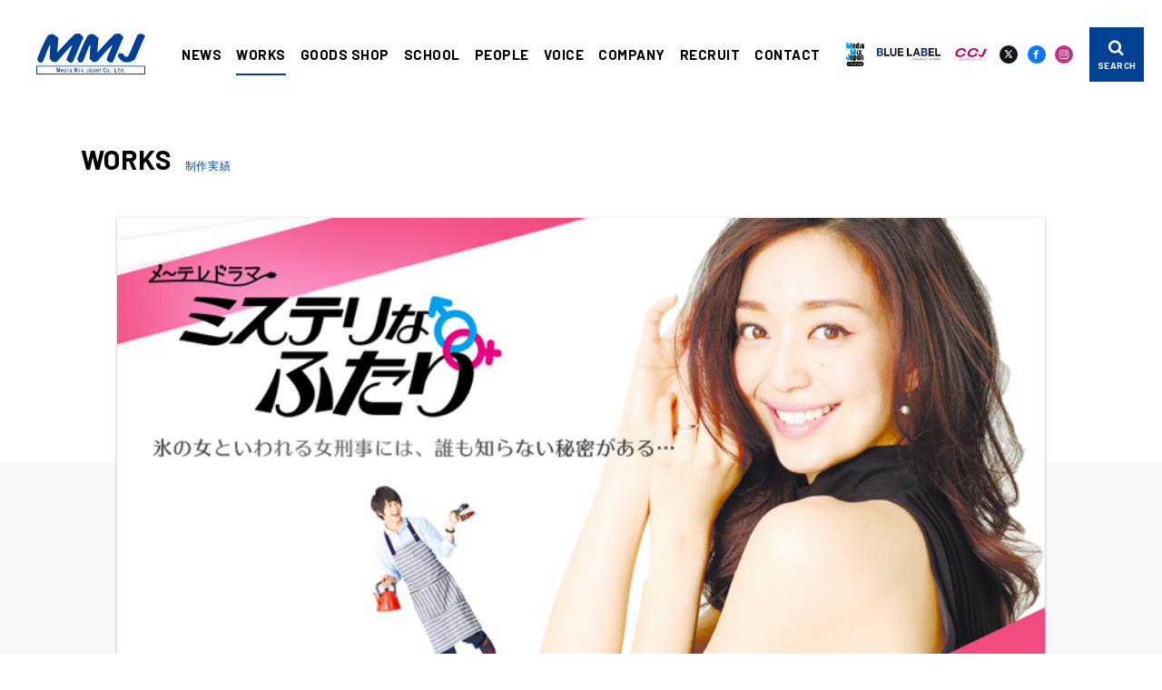

--- FILE ---
content_type: text/html; charset=UTF-8
request_url: https://www.mmj-pro.co.jp/works/drama/mystery-futari/
body_size: 108699
content:
<!DOCTYPE html>
<html lang="ja">

<head prefix="og: http://ogp.me/ns#">
    <!-- Google Tag Manager -->
    <script>(function(w,d,s,l,i){w[l]=w[l]||[];w[l].push({'gtm.start':
    new Date().getTime(),event:'gtm.js'});var f=d.getElementsByTagName(s)[0],
    j=d.createElement(s),dl=l!='dataLayer'?'&l='+l:'';j.async=true;j.src=
    'https://www.googletagmanager.com/gtm.js?id='+i+dl;f.parentNode.insertBefore(j,f);
    })(window,document,'script','dataLayer','GTM-5QX5DNV');</script>
    <!-- End Google Tag Manager -->
    <meta charset="utf-8">
    <meta http-equiv="X-UA-Compatible" content="IE=edge">
    <meta name="viewport" content="width=device-width,initial-scale=1,maximum-scale=1">
    
    	<style>img:is([sizes="auto" i], [sizes^="auto," i]) { contain-intrinsic-size: 3000px 1500px }</style>
	
		<!-- All in One SEO 4.8.8 - aioseo.com -->
		<title>ミステリなふたり | メディアミックス・ジャパン | MMJ</title>
	<meta name="description" content="氷の女と呼ばれる女刑事には、誰も知らない秘密があった・・・ スタイル抜群で美貌も兼ね備えた愛知県" />
	<meta name="robots" content="max-image-preview:large" />
	<meta name="keywords" content="宮岡太郎,布施等,小野浩司,news" />
	<link rel="canonical" href="https://www.mmj-pro.co.jp/works/drama/mystery-futari/" />
	<meta name="generator" content="All in One SEO (AIOSEO) 4.8.8" />
		<meta property="og:locale" content="ja_JP" />
		<meta property="og:site_name" content="MMJ メディアミックス・ジャパン" />
		<meta property="og:type" content="article" />
		<meta property="og:title" content="ミステリなふたり | メディアミックス・ジャパン | MMJ" />
		<meta property="og:description" content="氷の女と呼ばれる女刑事には、誰も知らない秘密があった・・・ スタイル抜群で美貌も兼ね備えた愛知県" />
		<meta property="og:url" content="https://www.mmj-pro.co.jp/works/drama/mystery-futari/" />
		<meta property="og:image" content="https://www.mmj-pro.co.jp/wp/wp-content/uploads/2015/09/mystery_futari.png" />
		<meta property="og:image:secure_url" content="https://www.mmj-pro.co.jp/wp/wp-content/uploads/2015/09/mystery_futari.png" />
		<meta property="og:image:width" content="800" />
		<meta property="og:image:height" content="450" />
		<meta property="article:published_time" content="2015-04-12T19:22:05+00:00" />
		<meta property="article:modified_time" content="2020-11-10T04:59:31+00:00" />
		<meta name="twitter:card" content="summary" />
		<meta name="twitter:title" content="ミステリなふたり | メディアミックス・ジャパン | MMJ" />
		<meta name="twitter:description" content="氷の女と呼ばれる女刑事には、誰も知らない秘密があった・・・ スタイル抜群で美貌も兼ね備えた愛知県" />
		<meta name="twitter:image" content="https://www.mmj-pro.co.jp/wp/wp-content/uploads/2015/09/mystery_futari.png" />
		<script type="application/ld+json" class="aioseo-schema">
			{"@context":"https:\/\/schema.org","@graph":[{"@type":"BreadcrumbList","@id":"https:\/\/www.mmj-pro.co.jp\/works\/drama\/mystery-futari\/#breadcrumblist","itemListElement":[{"@type":"ListItem","@id":"https:\/\/www.mmj-pro.co.jp#listItem","position":1,"name":"\u30db\u30fc\u30e0","item":"https:\/\/www.mmj-pro.co.jp","nextItem":{"@type":"ListItem","@id":"https:\/\/www.mmj-pro.co.jp\/works\/#listItem","name":"WORKS"}},{"@type":"ListItem","@id":"https:\/\/www.mmj-pro.co.jp\/works\/#listItem","position":2,"name":"WORKS","item":"https:\/\/www.mmj-pro.co.jp\/works\/","nextItem":{"@type":"ListItem","@id":"https:\/\/www.mmj-pro.co.jp\/tag\/miyaoka-taro\/#listItem","name":"\u5bae\u5ca1\u592a\u90ce"},"previousItem":{"@type":"ListItem","@id":"https:\/\/www.mmj-pro.co.jp#listItem","name":"\u30db\u30fc\u30e0"}},{"@type":"ListItem","@id":"https:\/\/www.mmj-pro.co.jp\/tag\/miyaoka-taro\/#listItem","position":3,"name":"\u5bae\u5ca1\u592a\u90ce","item":"https:\/\/www.mmj-pro.co.jp\/tag\/miyaoka-taro\/","nextItem":{"@type":"ListItem","@id":"https:\/\/www.mmj-pro.co.jp\/works\/drama\/mystery-futari\/#listItem","name":"\u30df\u30b9\u30c6\u30ea\u306a\u3075\u305f\u308a"},"previousItem":{"@type":"ListItem","@id":"https:\/\/www.mmj-pro.co.jp\/works\/#listItem","name":"WORKS"}},{"@type":"ListItem","@id":"https:\/\/www.mmj-pro.co.jp\/works\/drama\/mystery-futari\/#listItem","position":4,"name":"\u30df\u30b9\u30c6\u30ea\u306a\u3075\u305f\u308a","previousItem":{"@type":"ListItem","@id":"https:\/\/www.mmj-pro.co.jp\/tag\/miyaoka-taro\/#listItem","name":"\u5bae\u5ca1\u592a\u90ce"}}]},{"@type":"Organization","@id":"https:\/\/www.mmj-pro.co.jp\/#organization","name":"\u30e1\u30c7\u30a3\u30a2\u30df\u30c3\u30af\u30b9\u30fb\u30b8\u30e3\u30d1\u30f3 | MMJ","url":"https:\/\/www.mmj-pro.co.jp\/"},{"@type":"WebPage","@id":"https:\/\/www.mmj-pro.co.jp\/works\/drama\/mystery-futari\/#webpage","url":"https:\/\/www.mmj-pro.co.jp\/works\/drama\/mystery-futari\/","name":"\u30df\u30b9\u30c6\u30ea\u306a\u3075\u305f\u308a | \u30e1\u30c7\u30a3\u30a2\u30df\u30c3\u30af\u30b9\u30fb\u30b8\u30e3\u30d1\u30f3 | MMJ","description":"\u6c37\u306e\u5973\u3068\u547c\u3070\u308c\u308b\u5973\u5211\u4e8b\u306b\u306f\u3001\u8ab0\u3082\u77e5\u3089\u306a\u3044\u79d8\u5bc6\u304c\u3042\u3063\u305f\u30fb\u30fb\u30fb \u30b9\u30bf\u30a4\u30eb\u629c\u7fa4\u3067\u7f8e\u8c8c\u3082\u517c\u306d\u5099\u3048\u305f\u611b\u77e5\u770c","inLanguage":"ja","isPartOf":{"@id":"https:\/\/www.mmj-pro.co.jp\/#website"},"breadcrumb":{"@id":"https:\/\/www.mmj-pro.co.jp\/works\/drama\/mystery-futari\/#breadcrumblist"},"image":{"@type":"ImageObject","url":"https:\/\/www.mmj-pro.co.jp\/wp\/wp-content\/uploads\/2015\/09\/mystery_futari.png","@id":"https:\/\/www.mmj-pro.co.jp\/works\/drama\/mystery-futari\/#mainImage","width":800,"height":450},"primaryImageOfPage":{"@id":"https:\/\/www.mmj-pro.co.jp\/works\/drama\/mystery-futari\/#mainImage"},"datePublished":"2015-04-13T04:22:05+09:00","dateModified":"2020-11-10T13:59:31+09:00"},{"@type":"WebSite","@id":"https:\/\/www.mmj-pro.co.jp\/#website","url":"https:\/\/www.mmj-pro.co.jp\/","name":"\u30e1\u30c7\u30a3\u30a2\u30df\u30c3\u30af\u30b9\u30fb\u30b8\u30e3\u30d1\u30f3 | MMJ","inLanguage":"ja","publisher":{"@id":"https:\/\/www.mmj-pro.co.jp\/#organization"}}]}
		</script>
		<!-- All in One SEO -->

<link rel="alternate" type="application/rss+xml" title="メディアミックス・ジャパン | MMJ &raquo; ミステリなふたり のコメントのフィード" href="https://www.mmj-pro.co.jp/works/drama/mystery-futari/feed/" />
<link rel='stylesheet' id='wp-block-library-css' href='https://www.mmj-pro.co.jp/wp/wp-includes/css/dist/block-library/style.min.css?ver=6.8.3' type='text/css' media='all' />
<style id='classic-theme-styles-inline-css' type='text/css'>
/*! This file is auto-generated */
.wp-block-button__link{color:#fff;background-color:#32373c;border-radius:9999px;box-shadow:none;text-decoration:none;padding:calc(.667em + 2px) calc(1.333em + 2px);font-size:1.125em}.wp-block-file__button{background:#32373c;color:#fff;text-decoration:none}
</style>
<style id='global-styles-inline-css' type='text/css'>
:root{--wp--preset--aspect-ratio--square: 1;--wp--preset--aspect-ratio--4-3: 4/3;--wp--preset--aspect-ratio--3-4: 3/4;--wp--preset--aspect-ratio--3-2: 3/2;--wp--preset--aspect-ratio--2-3: 2/3;--wp--preset--aspect-ratio--16-9: 16/9;--wp--preset--aspect-ratio--9-16: 9/16;--wp--preset--color--black: #000000;--wp--preset--color--cyan-bluish-gray: #abb8c3;--wp--preset--color--white: #ffffff;--wp--preset--color--pale-pink: #f78da7;--wp--preset--color--vivid-red: #cf2e2e;--wp--preset--color--luminous-vivid-orange: #ff6900;--wp--preset--color--luminous-vivid-amber: #fcb900;--wp--preset--color--light-green-cyan: #7bdcb5;--wp--preset--color--vivid-green-cyan: #00d084;--wp--preset--color--pale-cyan-blue: #8ed1fc;--wp--preset--color--vivid-cyan-blue: #0693e3;--wp--preset--color--vivid-purple: #9b51e0;--wp--preset--gradient--vivid-cyan-blue-to-vivid-purple: linear-gradient(135deg,rgba(6,147,227,1) 0%,rgb(155,81,224) 100%);--wp--preset--gradient--light-green-cyan-to-vivid-green-cyan: linear-gradient(135deg,rgb(122,220,180) 0%,rgb(0,208,130) 100%);--wp--preset--gradient--luminous-vivid-amber-to-luminous-vivid-orange: linear-gradient(135deg,rgba(252,185,0,1) 0%,rgba(255,105,0,1) 100%);--wp--preset--gradient--luminous-vivid-orange-to-vivid-red: linear-gradient(135deg,rgba(255,105,0,1) 0%,rgb(207,46,46) 100%);--wp--preset--gradient--very-light-gray-to-cyan-bluish-gray: linear-gradient(135deg,rgb(238,238,238) 0%,rgb(169,184,195) 100%);--wp--preset--gradient--cool-to-warm-spectrum: linear-gradient(135deg,rgb(74,234,220) 0%,rgb(151,120,209) 20%,rgb(207,42,186) 40%,rgb(238,44,130) 60%,rgb(251,105,98) 80%,rgb(254,248,76) 100%);--wp--preset--gradient--blush-light-purple: linear-gradient(135deg,rgb(255,206,236) 0%,rgb(152,150,240) 100%);--wp--preset--gradient--blush-bordeaux: linear-gradient(135deg,rgb(254,205,165) 0%,rgb(254,45,45) 50%,rgb(107,0,62) 100%);--wp--preset--gradient--luminous-dusk: linear-gradient(135deg,rgb(255,203,112) 0%,rgb(199,81,192) 50%,rgb(65,88,208) 100%);--wp--preset--gradient--pale-ocean: linear-gradient(135deg,rgb(255,245,203) 0%,rgb(182,227,212) 50%,rgb(51,167,181) 100%);--wp--preset--gradient--electric-grass: linear-gradient(135deg,rgb(202,248,128) 0%,rgb(113,206,126) 100%);--wp--preset--gradient--midnight: linear-gradient(135deg,rgb(2,3,129) 0%,rgb(40,116,252) 100%);--wp--preset--font-size--small: 13px;--wp--preset--font-size--medium: 20px;--wp--preset--font-size--large: 36px;--wp--preset--font-size--x-large: 42px;--wp--preset--spacing--20: 0.44rem;--wp--preset--spacing--30: 0.67rem;--wp--preset--spacing--40: 1rem;--wp--preset--spacing--50: 1.5rem;--wp--preset--spacing--60: 2.25rem;--wp--preset--spacing--70: 3.38rem;--wp--preset--spacing--80: 5.06rem;--wp--preset--shadow--natural: 6px 6px 9px rgba(0, 0, 0, 0.2);--wp--preset--shadow--deep: 12px 12px 50px rgba(0, 0, 0, 0.4);--wp--preset--shadow--sharp: 6px 6px 0px rgba(0, 0, 0, 0.2);--wp--preset--shadow--outlined: 6px 6px 0px -3px rgba(255, 255, 255, 1), 6px 6px rgba(0, 0, 0, 1);--wp--preset--shadow--crisp: 6px 6px 0px rgba(0, 0, 0, 1);}:where(.is-layout-flex){gap: 0.5em;}:where(.is-layout-grid){gap: 0.5em;}body .is-layout-flex{display: flex;}.is-layout-flex{flex-wrap: wrap;align-items: center;}.is-layout-flex > :is(*, div){margin: 0;}body .is-layout-grid{display: grid;}.is-layout-grid > :is(*, div){margin: 0;}:where(.wp-block-columns.is-layout-flex){gap: 2em;}:where(.wp-block-columns.is-layout-grid){gap: 2em;}:where(.wp-block-post-template.is-layout-flex){gap: 1.25em;}:where(.wp-block-post-template.is-layout-grid){gap: 1.25em;}.has-black-color{color: var(--wp--preset--color--black) !important;}.has-cyan-bluish-gray-color{color: var(--wp--preset--color--cyan-bluish-gray) !important;}.has-white-color{color: var(--wp--preset--color--white) !important;}.has-pale-pink-color{color: var(--wp--preset--color--pale-pink) !important;}.has-vivid-red-color{color: var(--wp--preset--color--vivid-red) !important;}.has-luminous-vivid-orange-color{color: var(--wp--preset--color--luminous-vivid-orange) !important;}.has-luminous-vivid-amber-color{color: var(--wp--preset--color--luminous-vivid-amber) !important;}.has-light-green-cyan-color{color: var(--wp--preset--color--light-green-cyan) !important;}.has-vivid-green-cyan-color{color: var(--wp--preset--color--vivid-green-cyan) !important;}.has-pale-cyan-blue-color{color: var(--wp--preset--color--pale-cyan-blue) !important;}.has-vivid-cyan-blue-color{color: var(--wp--preset--color--vivid-cyan-blue) !important;}.has-vivid-purple-color{color: var(--wp--preset--color--vivid-purple) !important;}.has-black-background-color{background-color: var(--wp--preset--color--black) !important;}.has-cyan-bluish-gray-background-color{background-color: var(--wp--preset--color--cyan-bluish-gray) !important;}.has-white-background-color{background-color: var(--wp--preset--color--white) !important;}.has-pale-pink-background-color{background-color: var(--wp--preset--color--pale-pink) !important;}.has-vivid-red-background-color{background-color: var(--wp--preset--color--vivid-red) !important;}.has-luminous-vivid-orange-background-color{background-color: var(--wp--preset--color--luminous-vivid-orange) !important;}.has-luminous-vivid-amber-background-color{background-color: var(--wp--preset--color--luminous-vivid-amber) !important;}.has-light-green-cyan-background-color{background-color: var(--wp--preset--color--light-green-cyan) !important;}.has-vivid-green-cyan-background-color{background-color: var(--wp--preset--color--vivid-green-cyan) !important;}.has-pale-cyan-blue-background-color{background-color: var(--wp--preset--color--pale-cyan-blue) !important;}.has-vivid-cyan-blue-background-color{background-color: var(--wp--preset--color--vivid-cyan-blue) !important;}.has-vivid-purple-background-color{background-color: var(--wp--preset--color--vivid-purple) !important;}.has-black-border-color{border-color: var(--wp--preset--color--black) !important;}.has-cyan-bluish-gray-border-color{border-color: var(--wp--preset--color--cyan-bluish-gray) !important;}.has-white-border-color{border-color: var(--wp--preset--color--white) !important;}.has-pale-pink-border-color{border-color: var(--wp--preset--color--pale-pink) !important;}.has-vivid-red-border-color{border-color: var(--wp--preset--color--vivid-red) !important;}.has-luminous-vivid-orange-border-color{border-color: var(--wp--preset--color--luminous-vivid-orange) !important;}.has-luminous-vivid-amber-border-color{border-color: var(--wp--preset--color--luminous-vivid-amber) !important;}.has-light-green-cyan-border-color{border-color: var(--wp--preset--color--light-green-cyan) !important;}.has-vivid-green-cyan-border-color{border-color: var(--wp--preset--color--vivid-green-cyan) !important;}.has-pale-cyan-blue-border-color{border-color: var(--wp--preset--color--pale-cyan-blue) !important;}.has-vivid-cyan-blue-border-color{border-color: var(--wp--preset--color--vivid-cyan-blue) !important;}.has-vivid-purple-border-color{border-color: var(--wp--preset--color--vivid-purple) !important;}.has-vivid-cyan-blue-to-vivid-purple-gradient-background{background: var(--wp--preset--gradient--vivid-cyan-blue-to-vivid-purple) !important;}.has-light-green-cyan-to-vivid-green-cyan-gradient-background{background: var(--wp--preset--gradient--light-green-cyan-to-vivid-green-cyan) !important;}.has-luminous-vivid-amber-to-luminous-vivid-orange-gradient-background{background: var(--wp--preset--gradient--luminous-vivid-amber-to-luminous-vivid-orange) !important;}.has-luminous-vivid-orange-to-vivid-red-gradient-background{background: var(--wp--preset--gradient--luminous-vivid-orange-to-vivid-red) !important;}.has-very-light-gray-to-cyan-bluish-gray-gradient-background{background: var(--wp--preset--gradient--very-light-gray-to-cyan-bluish-gray) !important;}.has-cool-to-warm-spectrum-gradient-background{background: var(--wp--preset--gradient--cool-to-warm-spectrum) !important;}.has-blush-light-purple-gradient-background{background: var(--wp--preset--gradient--blush-light-purple) !important;}.has-blush-bordeaux-gradient-background{background: var(--wp--preset--gradient--blush-bordeaux) !important;}.has-luminous-dusk-gradient-background{background: var(--wp--preset--gradient--luminous-dusk) !important;}.has-pale-ocean-gradient-background{background: var(--wp--preset--gradient--pale-ocean) !important;}.has-electric-grass-gradient-background{background: var(--wp--preset--gradient--electric-grass) !important;}.has-midnight-gradient-background{background: var(--wp--preset--gradient--midnight) !important;}.has-small-font-size{font-size: var(--wp--preset--font-size--small) !important;}.has-medium-font-size{font-size: var(--wp--preset--font-size--medium) !important;}.has-large-font-size{font-size: var(--wp--preset--font-size--large) !important;}.has-x-large-font-size{font-size: var(--wp--preset--font-size--x-large) !important;}
:where(.wp-block-post-template.is-layout-flex){gap: 1.25em;}:where(.wp-block-post-template.is-layout-grid){gap: 1.25em;}
:where(.wp-block-columns.is-layout-flex){gap: 2em;}:where(.wp-block-columns.is-layout-grid){gap: 2em;}
:root :where(.wp-block-pullquote){font-size: 1.5em;line-height: 1.6;}
</style>
<link rel='stylesheet' id='arve-css' href='https://www.mmj-pro.co.jp/wp/wp-content/plugins/advanced-responsive-video-embedder/build/main.css?ver=10.6.14' type='text/css' media='all' />
<link rel="https://api.w.org/" href="https://www.mmj-pro.co.jp/wp-json/" /><link rel="alternate" title="JSON" type="application/json" href="https://www.mmj-pro.co.jp/wp-json/wp/v2/works/27" /><link rel="alternate" title="oEmbed (JSON)" type="application/json+oembed" href="https://www.mmj-pro.co.jp/wp-json/oembed/1.0/embed?url=https%3A%2F%2Fwww.mmj-pro.co.jp%2Fworks%2Fdrama%2Fmystery-futari%2F" />
<link rel="alternate" title="oEmbed (XML)" type="text/xml+oembed" href="https://www.mmj-pro.co.jp/wp-json/oembed/1.0/embed?url=https%3A%2F%2Fwww.mmj-pro.co.jp%2Fworks%2Fdrama%2Fmystery-futari%2F&#038;format=xml" />
<!-- Stream WordPress user activity plugin v4.1.1 -->
    <link rel="shortcut icon" href="https://www.mmj-pro.co.jp/wp/wp-content/themes/mmj/assets/images/common/favicon.png" />
    <link rel="apple-touch-icon" href="https://www.mmj-pro.co.jp/wp/wp-content/themes/mmj/assets/images/common/apple-touch-icon.png" />
    <link rel="stylesheet" href="https://cdn.jsdelivr.net/npm/yakuhanjp@3.3.1/dist/css/yakuhanjp-narrow.min.css">
    <link href="https://fonts.googleapis.com/css2?family=Barlow:wght@400;700&display=swap" rel="stylesheet">
    <link rel="stylesheet" href="https://www.mmj-pro.co.jp/wp/wp-content/themes/mmj/assets/css/style.css?0004">
</head>

<body id="home" class="is-home">
    <!-- Google Tag Manager (noscript) -->
    <noscript><iframe src="https://www.googletagmanager.com/ns.html?id=GTM-5QX5DNV"
    height="0" width="0" style="display:none;visibility:hidden"></iframe></noscript>
    <!-- End Google Tag Manager (noscript) -->
    <!------------------------- PRELOADER --------------------------->
    <div class="c-preloader js-preloader"></div>
    <!------------------------- /PRELOADER --------------------------->
    <!------------------------- HEADER --------------------------->
    <header class="l-header">
        <div class="l-header__inner">
            <div class="l-header-logo">
                <a href="https://www.mmj-pro.co.jp">
                    <svg class="c-logo__main" xmlns="http://www.w3.org/2000/svg" xmlns:xlink="http://www.w3.org/1999/xlink" x="0px" y="0px" viewBox="0 0 120.7 46.2" style="enable-background:new 0 0 120.7 46.2;" xml:space="preserve">
                        <title>MMJ メディアミックス・ジャパン</title>
                            <path class="c-logo__main-path" d="M120.5,2.7c-0.1-0.5-0.5-0.7-1.2-0.9c-0.6-0.4-0.6-0.5-1.4-1.1c-0.5-0.3-1.1-0.5-1.7-0.6c-1.2,0-1.4,0.4-2.6,0.6c-0.8,0.1-1.4,0.6-1.7,1.4c-0.4,0.8-6.6,16-8.9,21c-0.9,2.1-1.7,3.2-3.4,3.2c-2,0-2.6-3.1-3.9-3.7c-1.5-0.7-2-0.4-3.5-0.1c-0.9,0.2-2.1,1.7-1.8,2.8c0.7,2.4,4.2,6.1,6.6,6.7c2.7,0.8,5.5,0.6,8.1-0.4c1.6-0.5,3-1.4,4.1-2.6c0.1-0.2,0.2-0.3,0.3-0.5c1.8-3.8,9.3-22,9.9-23.3C119.8,4.1,120.6,3.9,120.5,2.7z"/>
                            <path class="c-logo__main-path" d="M96.2,5.9c0.4-0.6,0.4-1.3,0-1.9c-0.5-0.8-1.1-1.6-1.8-2.3C93.6,1,92.9,0,91.8,0c-0.7,0-2.2,0.2-2.5,0.2c-1-0.1-1.9,0.2-2.7,0.7c-4,3.5-16.6,17.8-17.6,19c-0.2,0.3-1.2,1.3-1.3,1.1c0-0.8,0-1.5,0.1-2.3c0-1,0.8-10.6,0.9-11.1c0.2-0.7,0.3-1.5,0.2-2.2c-0.1-0.5-0.5-1-0.9-1.3c-0.6-0.4-1.1-0.8-1.7-1.2c-0.7-0.5-0.9-0.6-1.3-1c-0.6-0.4-0.9-0.7-1.2-0.9c-0.5-0.3-1.1-0.5-1.7-0.5c-0.8,0-1.6,0.2-2.4,0.5c-0.7,0.3-1.6,0.3-2.2,0.7c-0.4,0.5-0.7,1-1,1.6c-0.3,0.5-2.3,4.1-4.3,8.5c-2.8,6.2-5.3,13-6,14.6c-0.6,1.4-1,2.3-0.3,3.8c0.3,0.7,0.7,1.4,1.3,1.9c0.6,0.3,1.3,0.6,1.9,0.6c0.5,0,0.9,0,1.3-0.2c0.9-0.6,1.6-1.5,2-2.5c0.6-1.6,5.4-14,5.7-14.7c0.1-0.3,0.3-0.8,0.6-1.4c0.1-0.3,0.4-0.5,0.7-0.5c0.5,0,0.4,0.6,0.4,1.2s-0.6,8.6-0.6,12.3c0,0.7-0.2,1.4,0.1,1.8c0.5,0.7,0.8,0.6,1.6,1.6c0.4,0.4,1.5,1.8,2.3,1.8c1.7,0,4.3,0,5.5-1.9c1-1.6,11.8-13.8,12.8-14.8c0.7-0.8,1.5-1.5,2.4-2c0.3,0.1,0.1,0.7-0.1,1.3c-0.3,0.7-5,11.7-5.2,12.4c-0.5,1.5-1.1,2.5-0.1,3.4c1.2,1.1,2.6,1.9,4.2,2.4c0.6,0,1.2-0.3,1.6-0.7c0.6-0.6,1.1-1.2,1.4-2c0.1-0.3,7-16.9,8.3-20C94.4,8.6,95.1,7.1,96.2,5.9z"/>
                            <path class="c-logo__main-path" d="M51.8,5.9c0.4-0.6,0.4-1.3,0-1.9c-0.5-0.8-1.1-1.6-1.8-2.3C49.2,1,48.6,0,47.4,0c-0.7,0-2.2,0.2-2.5,0.2C44,0.1,43,0.4,42.2,1c-4,3.5-16.6,17.8-17.6,19c-0.2,0.3-1.2,1.3-1.3,1.1c0-0.8,0-1.5,0.1-2.3c0-1,0.8-10.6,0.9-11.1c0.2-0.7,0.3-1.5,0.2-2.2c-0.1-0.5-0.5-1-0.9-1.3c-0.6-0.4-1.1-0.8-1.7-1.2c-0.7-0.5-0.9-0.6-1.3-1c-0.6-0.4-0.9-0.7-1.2-0.9c-0.5-0.3-1.1-0.5-1.7-0.5c-0.8,0-1.6,0.2-2.4,0.5c-0.7,0.3-1.6,0.3-2.2,0.7c-0.4,0.5-0.7,1-1,1.6c-0.3,0.5-2.3,4.1-4.3,8.5c-2.8,6.2-5.3,13-6,14.6c-0.6,1.4-1,2.3-0.3,3.8c0.3,0.7,0.7,1.4,1.3,1.9c0.6,0.3,1.3,0.6,1.9,0.6c0.5,0,0.9,0,1.3-0.2c0.9-0.6,1.6-1.5,2-2.5c0.6-1.6,5.4-14,5.7-14.7c0.1-0.3,0.3-0.8,0.6-1.4c0.1-0.3,0.4-0.5,0.7-0.5c0.5,0,0.4,0.6,0.4,1.2s-0.6,8.6-0.6,12.3c0,0.7-0.2,1.4,0.1,1.8c0.5,0.7,0.8,0.6,1.6,1.6c0.4,0.4,1.5,1.8,2.3,1.8c1.7,0,4.3,0,5.5-1.9c1-1.6,11.8-13.8,12.8-14.8c0.7-0.8,1.5-1.5,2.4-2c0.3,0.1,0.1,0.7-0.1,1.3c-0.3,0.7-5,11.7-5.2,12.4c-0.5,1.5-1.1,2.5-0.1,3.4c1.2,1.1,2.6,1.9,4.2,2.4c0.6,0,1.2-0.3,1.6-0.7c0.6-0.6,1.1-1.2,1.4-2c0.1-0.3,7-16.9,8.3-20C50,8.6,50.8,7.1,51.8,5.9z"/>
                            <path class="c-logo__main-path" d="M26.2,43.8h-0.7V40l-0.8,3.7h-0.6L23.4,40v3.7h-0.7v-4.9h0.9l0.8,3.9l0.8-3.9h0.9L26.2,43.8z"/>
                            <path class="c-logo__main-path" d="M30,42h-2.2c0,0.3,0.1,0.7,0.2,0.9c0.1,0.2,0.4,0.4,0.6,0.4c0.2,0,0.4-0.2,0.6-0.6h0.7c-0.3,0.7-0.8,1.1-1.3,1.1c-0.5,0-0.9-0.2-1.2-0.6c-0.5-0.8-0.5-1.9,0.1-2.7c0.3-0.3,0.7-0.4,1.1-0.4c0.3,0,0.7,0.1,0.9,0.4C29.8,40.9,30,41.4,30,42z M29.3,41.5c0-0.3-0.1-0.5-0.3-0.8c-0.1-0.1-0.3-0.2-0.4-0.2c-0.5,0-0.7,0.3-0.8,0.9L29.3,41.5z"/>
                            <path id="パス_6" class="c-logo__main-path" d="M33.6,43.7H33v-0.4c-0.1,0.1-0.2,0.2-0.3,0.3c-0.2,0.1-0.4,0.2-0.6,0.3c-0.4,0-0.8-0.2-1-0.5c-0.3-0.4-0.4-0.9-0.4-1.4c0-0.5,0.1-0.9,0.4-1.3c0.3-0.3,0.6-0.5,1-0.4c0.3,0,0.6,0.1,0.8,0.4v-1.6h0.6V43.7z M33,42.7V41c-0.2-0.2-0.5-0.4-0.8-0.4c-0.2,0-0.4,0.1-0.5,0.3c-0.2,0.3-0.2,0.7-0.2,1c0,0.4,0.1,0.7,0.2,1.1c0.1,0.2,0.3,0.3,0.5,0.3c0.2,0,0.4-0.1,0.6-0.3C32.8,42.9,32.9,42.8,33,42.7L33,42.7z"/>
                            <path class="c-logo__main-path" d="M35.6,39.5l-0.1,0.1h-0.5l-0.1-0.1V39l0.1-0.1h0.5l0.1,0.1V39.5z M35.5,43.8h-0.6v-3.5h0.6V43.8z"/>
                            <path class="c-logo__main-path" d="M39.8,43.7l-0.4,0c-0.2,0-0.4,0-0.6-0.2c-0.1-0.1-0.1-0.2-0.1-0.2c-0.3,0.3-0.6,0.5-1,0.5c-0.2,0-0.5-0.1-0.6-0.3c-0.2-0.2-0.3-0.4-0.2-0.6c0-0.3,0.1-0.6,0.4-0.9c0.4-0.3,0.9-0.5,1.5-0.5c0-0.6-0.2-0.9-0.5-0.9c-0.1,0-0.3,0.1-0.4,0.2c-0.1,0.1-0.1,0.3-0.1,0.4h-0.8c0.1-0.3,0.2-0.6,0.4-0.8c0.2-0.2,0.5-0.3,0.8-0.3c0.3,0,0.6,0.1,0.8,0.3c0.2,0.4,0.3,0.8,0.3,1.3l0,0.4v0.5c0,0.2,0,0.3,0.1,0.4c0.1,0.1,0.2,0.1,0.3,0.1l0.2,0L39.8,43.7z M38.7,42.7v-0.5l0-0.3c-0.3,0-0.6,0.2-0.9,0.4c-0.2,0.2-0.3,0.4-0.2,0.6c0,0.2,0.1,0.4,0.3,0.4c0,0,0,0,0,0C38.1,43.2,38.4,43.1,38.7,42.7L38.7,42.7z"/>
                            <path class="c-logo__main-path" d="M45.6,43.8H45V40l-0.8,3.7h-0.6L42.9,40v3.7h-0.7v-4.9h0.9l0.8,3.9l0.8-3.9h0.9L45.6,43.8z"/>
                            <path class="c-logo__main-path" d="M47.8,39.5l-0.1,0.1h-0.5L47,39.5V39l0.1-0.1h0.5l0.1,0.1V39.5z M47.7,43.8h-0.6v-3.5h0.6V43.8z"/>
                            <path class="c-logo__main-path" d="M52.4,43.7h-0.7l-0.8-1.2l-0.8,1.2h-0.7l1.2-1.8l-1.1-1.7h0.7l0.7,1.1l0.7-1.1h0.7l-1.1,1.7L52.4,43.7z"/>
                            <path class="c-logo__main-path" d="M77.4,42.3c-0.1,0.4-0.3,0.8-0.6,1.1c-0.2,0.2-0.5,0.4-0.9,0.4c-0.5,0-1-0.3-1.3-0.7c-0.3-0.5-0.5-1.1-0.4-1.7c0-0.7,0.1-1.3,0.4-1.9c0.3-0.5,0.8-0.7,1.3-0.7c0.6,0,1.1,0.5,1.4,1.4h-0.8c-0.2-0.5-0.4-0.8-0.6-0.8c-0.3,0-0.6,0.2-0.7,0.4c-0.2,0.5-0.4,1.1-0.3,1.6c0,0.5,0.1,0.9,0.3,1.3c0.1,0.3,0.4,0.5,0.7,0.5c0.1,0,0.3-0.1,0.4-0.2c0.1-0.2,0.2-0.5,0.3-0.7L77.4,42.3z"/>
                            <path class="c-logo__main-path" d="M80.8,42c0,0.5-0.1,0.9-0.4,1.3c-0.3,0.4-0.7,0.6-1.1,0.6c-0.4,0-0.8-0.2-1-0.5c-0.6-0.8-0.6-1.9,0-2.7c0.3-0.3,0.6-0.5,1-0.5c0.4,0,0.8,0.2,1,0.5C80.6,41,80.8,41.5,80.8,42z M80.1,42c0-0.3-0.1-0.7-0.2-1c-0.1-0.2-0.3-0.3-0.6-0.4c-0.2,0-0.4,0.1-0.6,0.3c-0.2,0.3-0.3,0.7-0.3,1.1c0,0.4,0.1,0.7,0.2,1c0.1,0.2,0.3,0.4,0.6,0.3c0.2,0,0.4-0.1,0.5-0.3C80,42.7,80.1,42.4,80.1,42L80.1,42z"/>
                            <path class="c-logo__main-path" d="M82.1,43.8L82,43.9h-0.6l-0.1-0.1v-0.5l0.1-0.1H82l0.1,0.1V43.8z"/>
                            <path class="c-logo__main-path" d="M23.7,39l0,0.5c0,0.3-0.1,0.6-0.4,0.8l-0.3,0.3l-0.3-0.2l0.5-0.8H23l-0.2-0.2V39l0.2-0.2h0.6	L23.7,39z"/>	
                            <path class="c-logo__main-path" d="M89.6,43.8h-3.1v-4.9h0.7v4.3h2.4V43.8z"/>
                            <path class="c-logo__main-path" d="M92.7,40.9h-1v1.6c0,0.3,0,0.5,0.1,0.5c0,0.1,0.1,0.1,0.3,0.1l0.5,0v0.6c-0.2,0-0.4,0-0.6,0c-0.2,0-0.5-0.1-0.7-0.2c-0.2-0.2-0.3-0.6-0.2-0.9v-1.8h-0.6v-0.5h0.6v-1.2h0.6v1.2h1L92.7,40.9z"/>
                            <path class="c-logo__main-path" d="M96.4,43.7h-0.6v-0.4c-0.1,0.1-0.2,0.2-0.3,0.3c-0.2,0.1-0.4,0.2-0.6,0.3c-0.4,0-0.8-0.2-1-0.5c-0.3-0.4-0.4-0.9-0.4-1.4c0-0.5,0.1-0.9,0.4-1.3c0.3-0.3,0.6-0.5,1-0.4c0.3,0,0.6,0.1,0.8,0.4v-1.6h0.6V43.7z M95.8,42.8v-1.7c-0.2-0.2-0.5-0.4-0.8-0.4c-0.2,0-0.4,0.1-0.5,0.3c-0.2,0.3-0.2,0.7-0.2,1c0,0.4,0.1,0.7,0.2,1.1c0.1,0.2,0.3,0.3,0.5,0.3c0.2,0,0.4-0.1,0.6-0.3C95.7,42.9,95.7,42.9,95.8,42.8L95.8,42.8z"/>
                            <path class="c-logo__main-path" d="M97.9,43.8l-0.1,0.1h-0.6L97,43.8v-0.5l0.1-0.1h0.6l0.1,0.1V43.8z"/>
                            <path class="c-logo__main-path" d="M57.7,38.9l0,3.5c0,0.4-0.1,0.7-0.3,1c-0.2,0.3-0.5,0.4-0.9,0.4c-0.4,0-0.7-0.1-1-0.3C55.2,43.3,55,43,55,42.6h0.8c0,0.2,0.1,0.4,0.2,0.5c0.1,0.1,0.3,0.2,0.5,0.2c0.4,0,0.6-0.3,0.6-0.9l0-3.5L57.7,38.9z"/>
                            <path class="c-logo__main-path" d="M61.4,43.7l-0.4,0c-0.2,0-0.4,0-0.6-0.2c-0.1-0.1-0.1-0.2-0.1-0.2c-0.3,0.3-0.6,0.5-1,0.5c-0.2,0-0.5-0.1-0.6-0.3c-0.2-0.2-0.3-0.4-0.2-0.6c0-0.3,0.1-0.6,0.4-0.9c0.4-0.3,0.9-0.5,1.5-0.5c0-0.6-0.2-0.9-0.5-0.9c-0.1,0-0.3,0.1-0.4,0.2c-0.1,0.1-0.1,0.3-0.1,0.4h-0.8c0.1-0.3,0.2-0.6,0.4-0.8c0.2-0.2,0.5-0.3,0.8-0.3c0.3,0,0.6,0.1,0.8,0.3c0.2,0.4,0.3,0.8,0.3,1.3l0,0.4v0.5c0,0.1,0,0.2,0,0.4c0.1,0.1,0.2,0.1,0.3,0.1l0.2,0L61.4,43.7z M60.2,42.8v-0.5l0-0.3c-0.3,0-0.6,0.2-0.9,0.4c-0.2,0.2-0.3,0.4-0.2,0.6c0,0.2,0.1,0.4,0.3,0.4c0,0,0,0,0,0C59.6,43.3,59.9,43.1,60.2,42.8z"/>
                            <path class="c-logo__main-path" d="M64.8,41.9c0,0.5-0.1,1-0.4,1.4c-0.2,0.3-0.6,0.5-0.9,0.5c-0.3,0-0.5-0.1-0.7-0.3c-0.1,0-0.1-0.1-0.1-0.1v1h-0.6v-4.2h0.6v0.3c0.1-0.1,0.2-0.2,0.3-0.2c0.2-0.1,0.4-0.2,0.6-0.1c0.4,0,0.7,0.2,0.9,0.5C64.7,41,64.8,41.5,64.8,41.9z M64.1,41.9c0-0.3-0.1-0.7-0.3-0.9c-0.1-0.2-0.3-0.3-0.5-0.3c-0.2,0-0.4,0.1-0.6,0.2c-0.1,0.1-0.1,0.1-0.2,0.2v1.8c0,0.1,0.1,0.1,0.1,0.2c0.1,0.2,0.4,0.3,0.6,0.3c0.3,0,0.5-0.2,0.6-0.5C64,42.5,64.1,42.2,64.1,41.9z"/>
                            <path class="c-logo__main-path" d="M68.3,43.7l-0.4,0c-0.2,0-0.4,0-0.6-0.2c-0.1-0.1-0.1-0.2-0.1-0.2c-0.3,0.3-0.6,0.5-1,0.5c-0.2,0-0.5-0.1-0.6-0.3c-0.2-0.2-0.3-0.4-0.2-0.6c0-0.3,0.1-0.6,0.4-0.9c0.4-0.3,0.9-0.5,1.5-0.5c0-0.6-0.2-0.9-0.5-0.9c-0.1,0-0.3,0.1-0.4,0.2c-0.1,0.1-0.1,0.3-0.1,0.4h-0.8c0.1-0.3,0.2-0.6,0.4-0.8c0.2-0.2,0.5-0.3,0.8-0.3c0.3,0,0.6,0.1,0.8,0.3c0.2,0.4,0.3,0.8,0.3,1.3l0,0.4v0.5c0,0.2,0,0.3,0,0.4c0.1,0.1,0.2,0.1,0.3,0.1l0.2,0L68.3,43.7z M67.1,42.8v-0.5l0-0.3c-0.3,0-0.6,0.2-0.9,0.4c-0.2,0.2-0.3,0.4-0.2,0.6c0,0.2,0.1,0.4,0.3,0.4c0,0,0,0,0,0C66.5,43.3,66.8,43.1,67.1,42.8z"/>
                            <path class="c-logo__main-path" d="M71.6,43.7H71v-2.2c0-0.2,0-0.5-0.1-0.7c-0.1-0.1-0.2-0.2-0.3-0.2c-0.4,0.1-0.8,0.3-1.1,0.6v2.4h-0.6v-3.5h0.6v0.4c0.3-0.3,0.7-0.5,1.1-0.5c0.6,0,0.9,0.4,0.9,1.3L71.6,43.7z"/>
                            <path class="c-logo__main-path" d="M120.7,46.2H0v-9.8h120.7V46.2z M1,45.2h118.7v-7.9H1V45.2z"/>
                    </svg>
                </a>
            </div>        
            <nav class="l-header__gnav">
                <ul class="l-header__gnav-menu">
                    <li class="l-header__gnav-menu-item l-header__gnav-menu-item--news"><a href="https://www.mmj-pro.co.jp/news/"><span>NEWS</span></a></li>
                    <li class="l-header__gnav-menu-item l-header__gnav-menu-item--works"><a href="https://www.mmj-pro.co.jp/works/"><span>WORKS</span></a></li>
                    <li class="l-header__gnav-menu-item l-header__gnav-menu-item--shop"><a href="https://nakai044.stores.jp/" target="_blank" rel="noopener noreferrer"><span>GOODS SHOP</span></a></li>
                    <li class="l-header__gnav-menu-item l-header__gnav-menu-item--school"><a href="https://www.mmj-pro.co.jp/school/"><span>SCHOOL</span></a></li>
                    <li class="l-header__gnav-menu-item l-header__gnav-menu-item--people"><a href="https://www.mmj-pro.co.jp/people/"><span>PEOPLE</span></a></li>
                    <li class="l-header__gnav-menu-item l-header__gnav-menu-item--voice"><a href="https://www.mmj-pro.co.jp/voice/"><span>VOICE</span></a></li>
                    <li class="l-header__gnav-menu-item l-header__gnav-menu-item--company"><a href="https://www.mmj-pro.co.jp/company/"><span>COMPANY</span></a></li>
                    <li class="l-header__gnav-menu-item l-header__gnav-menu-item--recruit"><a href="https://www.mmj-pro.co.jp/recruit/mid-career-recruitment/"><span>RECRUIT</span></a>
                        <div class="l-header-dropdown__box">
                            <div class="l-header-dropdown__row">
                                <div class="l-header-dropdown__item"><a href="https://www.mmj-pro.co.jp/recruit/">新卒採用</a></div>
                                <div class="l-header-dropdown__item"><a href="https://www.mmj-pro.co.jp/recruit/mid-career-recruitment/">中途採用</a></div>
                                <div class="l-header-dropdown__item"><a href="https://www.mmj-pro.co.jp/recruit/staff/">スタッフ登録</a></div>
                                <!-- <div class="l-header-dropdown__item"><a href="https://www.mmj-pro.co.jp/recruit/staffing/">人材派遣</a></div> -->
                            </div>
                        </div>   
                    </li>
					<li class="l-header__gnav-menu-item l-header__gnav-menu-item--contact"><a href="https://www.mmj-pro.co.jp/contact/"><span>CONTACT</span></a></li>
                </ul>
            </nav>
            <div class="l-header__link">
                <div class="l-header__link-item l-header__link-item--channel"><a href="https://www.youtube.com/channel/UCxwnTDd9abGLCDcJFH0aXvQ" target="_blank" rel="noopener noreferrer"><img src="https://www.mmj-pro.co.jp/wp/wp-content/themes/mmj/assets/images/common/logo_channel.jpg" alt="MMJ-CHANNEL"></a></div>
                <div class="l-header__link-item l-header__link-item--bluelabel"><a href="https://blue-label.jp/" target="_blank" rel="noopener noreferrer"><img src="https://www.mmj-pro.co.jp/wp/wp-content/themes/mmj/assets/images/common/logo_blue_label.svg" alt="Blue Label"></a></div>
                <div class="l-header__link-item l-header__link-item--ccj"><a href="https://ccj-pro.co.jp/" target="_blank" rel="noopener noreferrer"><img src="https://www.mmj-pro.co.jp/wp/wp-content/themes/mmj/assets/images/common/logo_ccj.svg" alt="CCJ"></a></div>
                <div class="l-header__link-item l-header__link-item--x"><a class="c-icon-x" href="https://twitter.com/mmj_pro" target="_blank" rel="noopener noreferrer"></a></div>
                <div class="l-header__link-item l-header__link-item--facebook"><a class="c-icon-facebook" href="https://www.facebook.com/MediaMixJapan" target="_blank" rel="noopener noreferrer"></a></div>
                <div class="l-header__link-item l-header__link-item--instagram"><a class="c-icon-instagram" href="https://www.instagram.com/mmj_saiyo/" target="_blank" rel="noopener noreferrer"></a></div>        
            </div>
            <div class="l-header__search js-gnav-toggle">
                <div class="l-header__search-icon c-icon-search"></div>
                <div class="l-header__search-heading">SEARCH</div>
            </div>
            <div class="l-gnav-toggle">
                <div class="l-gnav-toggle__inner js-gnav-toggle">
                    <div class="l-gnav-toggle__bar l-gnav-toggle__bar--1">
                        <div class="l-gnav-toggle__bar-inner">
                            <div class="l-gnav-toggle__bar-front"></div>
                            <div class="l-gnav-toggle__bar-back"></div>
                        </div>
                    </div>
                    <div class="l-gnav-toggle__bar l-gnav-toggle__bar--2">
                        <div class="l-gnav-toggle__bar-inner">
                            <div class="l-gnav-toggle__bar-front"></div>
                            <div class="l-gnav-toggle__bar-back"></div>
                        </div>
                    </div>
                    <div class="l-gnav-toggle__bar l-gnav-toggle__bar--3">
                        <div class="l-gnav-toggle__bar-inner">
                            <div class="l-gnav-toggle__bar-front"></div>
                            <div class="l-gnav-toggle__bar-back"></div>
                        </div>
                    </div>
                </div>
            </div>
        </div>
        <div class="l-header__bg"></div>
    </header>
    <!------------------------- /HEADER --------------------------->
    <!------------------------- GNAV --------------------------->
    <nav class="l-gnav">
        <div class="c-search">            
            <div class="c-search__icon c-icon-search"></div>
            <form id="form" action="https://www.mmj-pro.co.jp" method="get">
            <input id="s-box" name="s" type="text" placeholder="キーワードを入力"/>
            <button type="submit" id="s-btn-area"></button>
            </form>
            <div class="c-search__close js-gnav-toggle"></div>            
        </div>         
        <div class="l-gnav__inner">           
            <nav class="l-gnav__menu-nav">
                <div class="l-gnav__menu">
                    <div class="l-gnav__menu-item l-gnav__menu-item--news">
                        <div class="l-gnav__menu-heading">
                            <a href="https://www.mmj-pro.co.jp">HOME</a>
                        </div>                        
                    </div>
                    <div class="l-gnav__menu-item l-gnav__menu-item--news">
                        <div class="l-gnav__menu-heading">
                            <a href="https://www.mmj-pro.co.jp/news/">NEWS</a>
                        </div>                        
                    </div>
                    <div class="l-gnav__menu-item l-gnav__menu-item--works">
                        <div class="l-gnav__menu-heading">
                            <a href="https://www.mmj-pro.co.jp/works/">WORKS</a>
                        </div>                        
                    </div>
                    <div class="l-gnav__menu-item l-gnav__menu-item--shop">
                        <div class="l-gnav__menu-heading">
                            <a href="https://nakai044.stores.jp/" target="_blank" rel="noopener noreferrer">GOODS SHOP</a>
                        </div>                        
                    </div>
                    <div class="l-gnav__menu-item l-gnav__menu-item--school">
                        <div class="l-gnav__menu-heading">
                            <a href="https://www.mmj-pro.co.jp/school/">SCHOOL</a>
                        </div>                        
                    </div>
                    <div class="l-gnav__menu-item l-gnav__menu-item--people">
                        <div class="l-gnav__menu-heading">
                            <a href="https://www.mmj-pro.co.jp/people/">PEOPLE</a>
                        </div>                        
                    </div>
                    <div class="l-gnav__menu-item l-gnav__menu-item--voice">
                        <div class="l-gnav__menu-heading">
                            <a href="https://www.mmj-pro.co.jp/voice/">VOICE</a>
                        </div>                        
                    </div>
                    <div class="l-gnav__menu-item l-gnav__menu-item--company">
                        <div class="l-gnav__menu-heading">
                            <a href="https://www.mmj-pro.co.jp/company/">COMPANY</a>
                        </div>                        
                    </div>
                    <div class="l-gnav__menu-item l-gnav__menu-item--recruit">
                        <div class="l-gnav__menu-heading js-gnav-children-toggle">
                            <a href="https://www.mmj-pro.co.jp/recruit/">RECRUIT</a>
                        </div>     
                        <div class="l-gnav__menu-children js-gnav-children">
                            <div class="l-gnav__menu-children-item"><a href="https://www.mmj-pro.co.jp/recruit/">新卒採用</a></div>
                            <div class="l-gnav__menu-children-item"><a href="https://www.mmj-pro.co.jp/recruit/mid-career-recruitment/">中途採用</a></div>
                            <div class="l-gnav__menu-children-item"><a href="https://www.mmj-pro.co.jp/recruit/staff/">スタッフ登録</a></div>
                            <!-- <div class="l-gnav__menu-children-item"><a href="https://www.mmj-pro.co.jp/recruit/staffing/">人材派遣</a></div> -->
                        </div>                   
                    </div>
                    <div class="l-gnav__menu-item l-gnav__menu-item--contact">
                        <div class="l-gnav__menu-heading">
                            <a href="https://www.mmj-pro.co.jp/contact/">CONTACT</a>
                        </div>                        
                    </div>
                    <div class="l-gnav__link">
                        <div class="l-gnav__link-item l-gnav__link-item--channel"><a href="https://www.youtube.com/channel/UCxwnTDd9abGLCDcJFH0aXvQ" target="_blank" rel="noopener noreferrer"><img src="https://www.mmj-pro.co.jp/wp/wp-content/themes/mmj/assets/images/common/logo_channel.jpg" alt="MMJ-CHANNEL"></a></div>
                        <div class="l-gnav__link-item l-gnav__link-item--bluelabel"><a href="https://blue-label.jp/" target="_blank" rel="noopener noreferrer"><img src="https://www.mmj-pro.co.jp/wp/wp-content/themes/mmj/assets/images/common/logo_blue_label.svg" alt="Blue Label"></a></div>
                        <div class="l-gnav__link-item l-gnav__link-item--ccj"><a href="https://ccj-pro.co.jp/" target="_blank" rel="noopener noreferrer"><img src="https://www.mmj-pro.co.jp/wp/wp-content/themes/mmj/assets/images/common/logo_ccj.svg" alt="CCJ"></a></div>
                        <div class="l-gnav__link-item l-gnav__link-item--twitter"><a class="c-icon-twitter" href="https://twitter.com/mmj_pro" target="_blank" rel="noopener noreferrer"></a></div>
                        <div class="l-gnav__link-item l-gnav__link-item--facebook"><a class="c-icon-facebook" href="https://www.facebook.com/MediaMixJapan" target="_blank" rel="noopener noreferrer"></a></div>
                        <div class="l-gnav__link-item l-gnav__link-item--instagram"><a class="c-icon-instagram" href="https://www.instagram.com/mmj_pro/" target="_blank" rel="noopener noreferrer"></a></div>                  
                    </div>
                </div>
            </nav>
        </div>
        <div class="l-gnav__bg js-gnav-toggle"></div>
    </nav>
    <!------------------------- /GNAV --------------------------->
    <!-- .l-wrapper -->
    <div class="l-wrapper">
        <!------------------------- MAIN --------------------------->
        <main class="l-main is-works is-lower">
            <!-- #content -->
            <div id="content" class="l-content p-works">
                <div class="l-content__header">
                    <div class="l-container">
                        <h1 class="l-content__header-heading c-heading">
                            <span class="c-heading__en">WORKS</span>
                            <span class="c-heading__ja">制作実績</span>
                        </h1>
                    </div>
                </div>
                <div class="l-content__body">
                                        <section class="c-section c-section--bg">
                        <div class="c-section__inner c-section__inner--md">
                                                        <div class="p-works__image">
                                <img width="800" height="450" src="https://www.mmj-pro.co.jp/wp/wp-content/uploads/2015/09/mystery_futari.png" class="attachment-large size-large wp-post-image" alt="ミステリなふたり" title="ミステリなふたり" decoding="async" fetchpriority="high" srcset="https://www.mmj-pro.co.jp/wp/wp-content/uploads/2015/09/mystery_futari.png 800w, https://www.mmj-pro.co.jp/wp/wp-content/uploads/2015/09/mystery_futari-300x169.png 300w" sizes="(max-width: 800px) 100vw, 800px" />                            </div>
                                                    </div>
                        <div class="c-section__bg c-section__bg--half"></div>
                    </section>
                    <section class="c-section c-section--pt0 c-section--gray">
                        <div class="c-section__inner c-section__inner--sm">
                            <div class="p-works__header js-onscreen u-fadein">
                                <div class="p-works__category is-drama">ドラマ</div>                                <h2 class="p-works__title">
                                                                        <span class="p-works__title-sub"><p>xxxxxxxx</p>
</span>
                                                                        <span class="p-works__title-main">ミステリなふたり</span>
                                </h2>
                            </div>
                            <div class="p-works__body js-onscreen u-fadein">
                                <h2>氷の女と呼ばれる女刑事には、誰も知らない秘密があった・・・</h2>
<p>&nbsp;</p>
<p>スタイル抜群で美貌も兼ね備えた愛知県警の敏腕刑事、京堂景子29歳。<br />
容赦ない操作スタイルから「氷の女」と囁かれる京堂景子、<br />
しかしその真の姿は・・・</p>
<p>「ただいま～、新太郎く～ん♡」</p>
<p>ウチに帰ると年下夫の新太郎にデレデレ！？</p>
<p>食卓を彩る新太郎の美味しそうな料理の数々！</p>
<p>景子のキュートなセクシーシーン！</p>
<p>次々と巻き起こる奇怪な難事件に立ち向かう<br />
緊張感漂うミステリー！</p>
<p>このドラマは食欲・性欲・推理欲を刺激して、<br />
あなたの心を掴んで離さない・・・</p>
<p>ふたりの愛がミステリを解決する！？<br />
新感覚ラブコメミステリ！<br />
制作協力：MMJ<br />
制作：メ～テレ</p>
                            </div>
                        </div>                        
                    </section>
                                        <section class="c-section c-section--mb c-section--gray c-section--pt0">
                        <div class="c-section__inner c-section__inner--sm">
                            <div class="p-works__list js-onscreen u-fadein">
                                                                <div class="p-works__list-item">
                                    <div class="p-works__list-item-heading">放送局</div>
                                    <div class="p-works__list-item-description"><p>メ～テレ</p>
</div>
                                </div>
                                                                                                                                                                                                <div class="p-works__list-item">
                                    <div class="p-works__list-item-heading">放送日</div>
                                    <div class="p-works__list-item-description"><p>2015/04/13～2015/06/22</p>
</div>
                                </div>
                                                                                                                                <div class="p-works__list-item">
                                    <div class="p-works__list-item-heading">放送時間</div>
                                    <div class="p-works__list-item-description"><p>月 24:20 ～ 24:50</p>
</div>
                                </div>
                                                                                                                                                                                                                                                                                                                                                                                                <div class="p-works__list-item">
                                    <div class="p-works__list-item-heading">プロデューサー</div>
                                    <div class="p-works__list-item-description"><p>野崎久也（チーフプロデューサー／メ～テレ）、松岡達矢（メ～テレ）、<a class="sp" href="https://www.mmj-pro.co.jp/people/producer/fuse-hitoshi">布施等</a></p>
</div>
                                </div>
                                                                                                                                                                <div class="p-works__list-item">
                                    <div class="p-works__list-item-heading">企画</div>
                                    <div class="p-works__list-item-description"><p>太田雅人</p>
</div>
                                </div>
                                                                                                                                                                                                                                                                                                                                                                                                                                                                                                                                <div class="p-works__list-item">
                                    <div class="p-works__list-item-heading">脚本</div>
                                    <div class="p-works__list-item-description"><p>深沢正樹、本田隆朗、長谷川徹、早野円、廣木俊文</p>
</div>
                                </div>
                                                                                                <div class="p-works__list-item">
                                    <div class="p-works__list-item-heading">演出</div>
                                    <div class="p-works__list-item-description"><p><a class="sp" href="https://www.mmj-pro.co.jp/people/director/ono-koji">小野浩司</a>、<a class="sp" href="https://www.mmj-pro.co.jp/interview/taro-miyaoka">宮岡太郎</a></p>
</div>
                                </div>
                                                                                                <div class="p-works__list-item">
                                    <div class="p-works__list-item-heading">出演者</div>
                                    <div class="p-works__list-item-description"><p>松島花、鈴木勝大、長田成哉、神保悟志</p>
</div>
                                </div>
                                                                                                <div class="p-works__list-item">
                                    <div class="p-works__list-item-heading">原作</div>
                                    <div class="p-works__list-item-description"><p>太田忠司「ミステリなふたり」「もっとミステリなふたり」　幻冬舎文庫刊</p>
</div>
                                </div>
                                                                                                                                                                                                                                                                                                                                                                                                                                                                                                                                                                <div class="p-works__list-item">
                                    <div class="p-works__list-item-heading">WEB</div>
                                    <div class="p-works__list-item-description"><p><a href="http://www.nagoyatv.com/mystery_futari/">http://www.nagoyatv.com/mystery_futari/</a></p>
</div>
                                </div>
                                                                                                
                            </div>
                                                        <h2 class="c-heading-2 js-onscreen u-fadein">放送回別 スタッフ・ゲスト一覧</h2>
                            <div class="p-works__list-nav c-slider-tab__nav js-slider-tab-nav js-onscreen u-fadein">
                                                                <div class="c-slider-tab__nav-item"><span class="c-slider-tab__nav-item-number-before"></span><span class="c-slider-tab__nav-item-number"></span><span class="c-slider-tab__nav-item-number-after"></span></div>
                                                                <div class="c-slider-tab__nav-item"><span class="c-slider-tab__nav-item-number-before"></span><span class="c-slider-tab__nav-item-number"></span><span class="c-slider-tab__nav-item-number-after"></span></div>
                                                                <div class="c-slider-tab__nav-item"><span class="c-slider-tab__nav-item-number-before"></span><span class="c-slider-tab__nav-item-number"></span><span class="c-slider-tab__nav-item-number-after"></span></div>
                                                                <div class="c-slider-tab__nav-item"><span class="c-slider-tab__nav-item-number-before"></span><span class="c-slider-tab__nav-item-number"></span><span class="c-slider-tab__nav-item-number-after"></span></div>
                                                                <div class="c-slider-tab__nav-item"><span class="c-slider-tab__nav-item-number-before"></span><span class="c-slider-tab__nav-item-number"></span><span class="c-slider-tab__nav-item-number-after"></span></div>
                                                                <div class="c-slider-tab__nav-item"><span class="c-slider-tab__nav-item-number-before"></span><span class="c-slider-tab__nav-item-number"></span><span class="c-slider-tab__nav-item-number-after"></span></div>
                                                                <div class="c-slider-tab__nav-item"><span class="c-slider-tab__nav-item-number-before"></span><span class="c-slider-tab__nav-item-number"></span><span class="c-slider-tab__nav-item-number-after"></span></div>
                                                                <div class="c-slider-tab__nav-item"><span class="c-slider-tab__nav-item-number-before"></span><span class="c-slider-tab__nav-item-number"></span><span class="c-slider-tab__nav-item-number-after"></span></div>
                                                                <div class="c-slider-tab__nav-item"><span class="c-slider-tab__nav-item-number-before"></span><span class="c-slider-tab__nav-item-number"></span><span class="c-slider-tab__nav-item-number-after"></span></div>
                                                                <div class="c-slider-tab__nav-item"><span class="c-slider-tab__nav-item-number-before"></span><span class="c-slider-tab__nav-item-number"></span><span class="c-slider-tab__nav-item-number-after"></span></div>
                                                                <div class="c-slider-tab__nav-item"><span class="c-slider-tab__nav-item-number-before"></span><span class="c-slider-tab__nav-item-number"></span><span class="c-slider-tab__nav-item-number-after"></span></div>
                                 
                            </div>
                            <div class="p-works__list-body c-slider-tab__body js-slider-tab-body js-onscreen u-fadein">
                                                                <div class="p-works__list">          
                                                             
                                    <div class="p-works__list-item">
                                        <div class="p-works__list-item-heading">放送話タイトル</div>
                                        <div class="p-works__list-item-description">第1話「ミステリなふたり」</div>
                                    </div>
                                                                                                 
                                    <div class="p-works__list-item">
                                        <div class="p-works__list-item-heading">脚本</div>
                                        <div class="p-works__list-item-description">深沢正樹</div>
                                    </div>
                                                                                                 
                                    <div class="p-works__list-item">
                                        <div class="p-works__list-item-heading">演出</div>
                                        <div class="p-works__list-item-description">小野浩司</div>
                                    </div>
                                                                                                        </div>
                                                                <div class="p-works__list">          
                                                             
                                    <div class="p-works__list-item">
                                        <div class="p-works__list-item-heading">放送話タイトル</div>
                                        <div class="p-works__list-item-description">第2話「捌くのは誰か？」</div>
                                    </div>
                                                                                                 
                                    <div class="p-works__list-item">
                                        <div class="p-works__list-item-heading">脚本</div>
                                        <div class="p-works__list-item-description">廣木俊文</div>
                                    </div>
                                                                                                 
                                    <div class="p-works__list-item">
                                        <div class="p-works__list-item-heading">演出</div>
                                        <div class="p-works__list-item-description">小野浩司</div>
                                    </div>
                                                                                                        </div>
                                                                <div class="p-works__list">          
                                                             
                                    <div class="p-works__list-item">
                                        <div class="p-works__list-item-heading">放送話タイトル</div>
                                        <div class="p-works__list-item-description">第3話「出勤当時の服装は？」</div>
                                    </div>
                                                                                                 
                                    <div class="p-works__list-item">
                                        <div class="p-works__list-item-heading">脚本</div>
                                        <div class="p-works__list-item-description">長谷川徹</div>
                                    </div>
                                                                                                 
                                    <div class="p-works__list-item">
                                        <div class="p-works__list-item-heading">演出</div>
                                        <div class="p-works__list-item-description">宮岡太郎</div>
                                    </div>
                                                                                                        </div>
                                                                <div class="p-works__list">          
                                                             
                                    <div class="p-works__list-item">
                                        <div class="p-works__list-item-heading">放送話タイトル</div>
                                        <div class="p-works__list-item-description">第4話「彼女は誰を殺したか？」</div>
                                    </div>
                                                                                                 
                                    <div class="p-works__list-item">
                                        <div class="p-works__list-item-heading">脚本</div>
                                        <div class="p-works__list-item-description">早野円</div>
                                    </div>
                                                                                                 
                                    <div class="p-works__list-item">
                                        <div class="p-works__list-item-heading">演出</div>
                                        <div class="p-works__list-item-description">小野浩司</div>
                                    </div>
                                                                                                        </div>
                                                                <div class="p-works__list">          
                                                             
                                    <div class="p-works__list-item">
                                        <div class="p-works__list-item-heading">放送話タイトル</div>
                                        <div class="p-works__list-item-description">第5話「トランク殺人事件」</div>
                                    </div>
                                                                                                 
                                    <div class="p-works__list-item">
                                        <div class="p-works__list-item-heading">脚本</div>
                                        <div class="p-works__list-item-description">本田隆朗</div>
                                    </div>
                                                                                                 
                                    <div class="p-works__list-item">
                                        <div class="p-works__list-item-heading">演出</div>
                                        <div class="p-works__list-item-description">小野浩司</div>
                                    </div>
                                                                                                        </div>
                                                                <div class="p-works__list">          
                                                             
                                    <div class="p-works__list-item">
                                        <div class="p-works__list-item-heading">放送話タイトル</div>
                                        <div class="p-works__list-item-description">第6話「ヌイグルミはなぜ吊るされる？」</div>
                                    </div>
                                                                                                 
                                    <div class="p-works__list-item">
                                        <div class="p-works__list-item-heading">脚本</div>
                                        <div class="p-works__list-item-description">深沢正樹</div>
                                    </div>
                                                                                                 
                                    <div class="p-works__list-item">
                                        <div class="p-works__list-item-heading">演出</div>
                                        <div class="p-works__list-item-description">小野浩司</div>
                                    </div>
                                                                                                        </div>
                                                                <div class="p-works__list">          
                                                             
                                    <div class="p-works__list-item">
                                        <div class="p-works__list-item-heading">放送話タイトル</div>
                                        <div class="p-works__list-item-description">第7話「刑事の休日」</div>
                                    </div>
                                                                                                 
                                    <div class="p-works__list-item">
                                        <div class="p-works__list-item-heading">脚本</div>
                                        <div class="p-works__list-item-description">本田隆朗</div>
                                    </div>
                                                                                                 
                                    <div class="p-works__list-item">
                                        <div class="p-works__list-item-heading">演出</div>
                                        <div class="p-works__list-item-description">小野浩司</div>
                                    </div>
                                                                                                        </div>
                                                                <div class="p-works__list">          
                                                             
                                    <div class="p-works__list-item">
                                        <div class="p-works__list-item-heading">放送話タイトル</div>
                                        <div class="p-works__list-item-description">第8話「エプロン殺人事件」</div>
                                    </div>
                                                                                                 
                                    <div class="p-works__list-item">
                                        <div class="p-works__list-item-heading">脚本</div>
                                        <div class="p-works__list-item-description">本田隆朗</div>
                                    </div>
                                                                                                 
                                    <div class="p-works__list-item">
                                        <div class="p-works__list-item-heading">演出</div>
                                        <div class="p-works__list-item-description">宮岡太郎</div>
                                    </div>
                                                                                                        </div>
                                                                <div class="p-works__list">          
                                                             
                                    <div class="p-works__list-item">
                                        <div class="p-works__list-item-heading">放送話タイトル</div>
                                        <div class="p-works__list-item-description">第9話「リモコン殺人事件」</div>
                                    </div>
                                                                                                 
                                    <div class="p-works__list-item">
                                        <div class="p-works__list-item-heading">脚本</div>
                                        <div class="p-works__list-item-description">本田隆朗</div>
                                    </div>
                                                                                                 
                                    <div class="p-works__list-item">
                                        <div class="p-works__list-item-heading">演出</div>
                                        <div class="p-works__list-item-description">小野浩司</div>
                                    </div>
                                                                                                        </div>
                                                                <div class="p-works__list">          
                                                             
                                    <div class="p-works__list-item">
                                        <div class="p-works__list-item-heading">放送話タイトル</div>
                                        <div class="p-works__list-item-description">第10話「お部屋ピカピカ殺人事件」</div>
                                    </div>
                                                                                                 
                                    <div class="p-works__list-item">
                                        <div class="p-works__list-item-heading">脚本</div>
                                        <div class="p-works__list-item-description">早野円</div>
                                    </div>
                                                                                                 
                                    <div class="p-works__list-item">
                                        <div class="p-works__list-item-heading">演出</div>
                                        <div class="p-works__list-item-description">小野浩司</div>
                                    </div>
                                                                                                        </div>
                                                                <div class="p-works__list">          
                                                             
                                    <div class="p-works__list-item">
                                        <div class="p-works__list-item-heading">放送話タイトル</div>
                                        <div class="p-works__list-item-description">第11話「人を呪わば殺人事件」</div>
                                    </div>
                                                                                                 
                                    <div class="p-works__list-item">
                                        <div class="p-works__list-item-heading">脚本</div>
                                        <div class="p-works__list-item-description">長谷川徹</div>
                                    </div>
                                                                                                 
                                    <div class="p-works__list-item">
                                        <div class="p-works__list-item-heading">演出</div>
                                        <div class="p-works__list-item-description">小野浩司</div>
                                    </div>
                                                                                                        </div>
                                 
                            </div>       
                                                 
                        </div>
                    </section>         
                    <!--                -->
                                        <section class="c-section c-section--border">
                        <div class="c-section__inner">
                            <div class="c-section__row">
                                <h3 class="c-heading js-onscreen u-fadein">
                                    <span class="c-heading__en">MMJ STAFF</span>
                                    <span class="c-heading__ja">関連スタッフ</span>
                                </h3>
                                <!-- <div class="p-top__people-slider-arrow c-slider__arrow">
                                    <div class="c-slider__arrow-item c-slider__arrow-item--prev js-slider-arrow-3-prev"></div>
                                    <div class="c-slider__arrow-item c-slider__arrow-item--next js-slider-arrow-3-next"></div>
                                </div> -->
                            </div>
                        </div>
                        
                        <div class="c-section__inner">
                            <div class="p-people-list p-people-list--5 p-people-list--slider__ c-slider__ js-slider-arrow-3____">
                                                                                            <div class="p-people-list__item">
                                <a href="https://www.mmj-pro.co.jp/people/producer/fuse-hitoshi/">
                                    <figure class="p-people-list__image">
                                        <img width="900" height="600" src="https://www.mmj-pro.co.jp/wp/wp-content/uploads/2015/09/04_2.png" class="attachment-people size-people wp-post-image" alt="" decoding="async" srcset="https://www.mmj-pro.co.jp/wp/wp-content/uploads/2015/09/04_2.png 900w, https://www.mmj-pro.co.jp/wp/wp-content/uploads/2015/09/04_2-300x200.png 300w" sizes="(max-width: 900px) 100vw, 900px" />                                    </figure>
                                    <div class="p-people-list__job">PRODUCER</div>                                    <h4 class="p-people-list__name">布施 等</h4>
                                </a>
                            </div>                                                                                            <div class="p-people-list__item">
                                <a href="https://www.mmj-pro.co.jp/people/director/miyaoka-taro/">
                                    <figure class="p-people-list__image">
                                        <img width="900" height="600" src="https://www.mmj-pro.co.jp/wp/wp-content/uploads/2015/09/23_2.png" class="attachment-people size-people wp-post-image" alt="" decoding="async" srcset="https://www.mmj-pro.co.jp/wp/wp-content/uploads/2015/09/23_2.png 900w, https://www.mmj-pro.co.jp/wp/wp-content/uploads/2015/09/23_2-300x200.png 300w" sizes="(max-width: 900px) 100vw, 900px" />                                    </figure>
                                    <div class="p-people-list__job">DIRECTOR</div>                                    <h4 class="p-people-list__name">宮岡 太郎</h4>
                                </a>
                            </div>                                                                
                            </div>   
                        </div>     
                    </section>  
                             
                    
                    

                    
                    <section class="c-section c-section--pb0">
                        <div class="c-section__inner">
                            <div class="c-section__row">
                                <h3 class="c-heading">
                                    <span class="c-heading__en">OTHER WORKS</span>
                                    <span class="c-heading__ja">その他の制作実績</span>
                                </h3>
                            </div>
                        </div>    
                        <div class="c-section__inner">
                            <div class="p-works-list">
                                                            <div class="p-works-list__item js-onscreen u-fadein">
                                                                <a href="https://www.mmj-pro.co.jp/works/variety/oogiri_girigiri/">
                                                                    <figure class="p-works-list__image">
                                        <img width="1600" height="900" src="https://www.mmj-pro.co.jp/wp/wp-content/uploads/2026/01/d7b7d58850b78f732292a4f4cc850eaf-1600x900.jpg" class="attachment-works size-works wp-post-image" alt="" decoding="async" loading="lazy" srcset="https://www.mmj-pro.co.jp/wp/wp-content/uploads/2026/01/d7b7d58850b78f732292a4f4cc850eaf-1600x900.jpg 1600w, https://www.mmj-pro.co.jp/wp/wp-content/uploads/2026/01/d7b7d58850b78f732292a4f4cc850eaf-800x450.jpg 800w, https://www.mmj-pro.co.jp/wp/wp-content/uploads/2026/01/d7b7d58850b78f732292a4f4cc850eaf-1500x844.jpg 1500w, https://www.mmj-pro.co.jp/wp/wp-content/uploads/2026/01/d7b7d58850b78f732292a4f4cc850eaf-768x432.jpg 768w, https://www.mmj-pro.co.jp/wp/wp-content/uploads/2026/01/d7b7d58850b78f732292a4f4cc850eaf-1536x864.jpg 1536w, https://www.mmj-pro.co.jp/wp/wp-content/uploads/2026/01/d7b7d58850b78f732292a4f4cc850eaf.jpg 1920w" sizes="auto, (max-width: 1600px) 100vw, 1600px" />                                    </figure>
                                    <div class="p-works-list__category is-variety">情報バラエティ</div>                                    <h4 class="p-works-list__title">
                                        大喜利GIRIGIRI                                    </h4>
                                                                </a>
                                                                
                            </div>                                                            <div class="p-works-list__item js-onscreen u-fadein">
                                                                <a href="https://www.mmj-pro.co.jp/works/variety/powerspot_tabi/">
                                                                    <figure class="p-works-list__image">
                                        <img width="1600" height="900" src="https://www.mmj-pro.co.jp/wp/wp-content/uploads/2026/01/902e627c4f04c0ed6117993bbd37d5d3-1600x900.jpg" class="attachment-works size-works wp-post-image" alt="" decoding="async" loading="lazy" srcset="https://www.mmj-pro.co.jp/wp/wp-content/uploads/2026/01/902e627c4f04c0ed6117993bbd37d5d3-1600x900.jpg 1600w, https://www.mmj-pro.co.jp/wp/wp-content/uploads/2026/01/902e627c4f04c0ed6117993bbd37d5d3-800x450.jpg 800w, https://www.mmj-pro.co.jp/wp/wp-content/uploads/2026/01/902e627c4f04c0ed6117993bbd37d5d3-1500x844.jpg 1500w, https://www.mmj-pro.co.jp/wp/wp-content/uploads/2026/01/902e627c4f04c0ed6117993bbd37d5d3-768x432.jpg 768w, https://www.mmj-pro.co.jp/wp/wp-content/uploads/2026/01/902e627c4f04c0ed6117993bbd37d5d3-1536x864.jpg 1536w, https://www.mmj-pro.co.jp/wp/wp-content/uploads/2026/01/902e627c4f04c0ed6117993bbd37d5d3.jpg 1920w" sizes="auto, (max-width: 1600px) 100vw, 1600px" />                                    </figure>
                                    <div class="p-works-list__category is-variety">情報バラエティ</div>                                    <h4 class="p-works-list__title">
                                        地元民激推し 最強パワースポット旅                                    </h4>
                                                                </a>
                                                                
                            </div>                                                            <div class="p-works-list__item js-onscreen u-fadein">
                                                                <a href="https://www.mmj-pro.co.jp/works/drama/tanteisan/">
                                                                    <figure class="p-works-list__image">
                                        <img width="1600" height="900" src="https://www.mmj-pro.co.jp/wp/wp-content/uploads/2025/12/f4205a7fc8c643dc3b86b8c5b1e653d7-1600x900.png" class="attachment-works size-works wp-post-image" alt="" decoding="async" loading="lazy" srcset="https://www.mmj-pro.co.jp/wp/wp-content/uploads/2025/12/f4205a7fc8c643dc3b86b8c5b1e653d7-1600x900.png 1600w, https://www.mmj-pro.co.jp/wp/wp-content/uploads/2025/12/f4205a7fc8c643dc3b86b8c5b1e653d7-800x450.png 800w, https://www.mmj-pro.co.jp/wp/wp-content/uploads/2025/12/f4205a7fc8c643dc3b86b8c5b1e653d7-1500x844.png 1500w, https://www.mmj-pro.co.jp/wp/wp-content/uploads/2025/12/f4205a7fc8c643dc3b86b8c5b1e653d7-768x432.png 768w, https://www.mmj-pro.co.jp/wp/wp-content/uploads/2025/12/f4205a7fc8c643dc3b86b8c5b1e653d7-1536x864.png 1536w, https://www.mmj-pro.co.jp/wp/wp-content/uploads/2025/12/f4205a7fc8c643dc3b86b8c5b1e653d7.png 1920w" sizes="auto, (max-width: 1600px) 100vw, 1600px" />                                    </figure>
                                    <div class="p-works-list__category is-drama">ドラマ</div>                                    <h4 class="p-works-list__title">
                                        探偵さん、リュック開いてますよ                                    </h4>
                                                                </a>
                                                                
                            </div>                                                            <div class="p-works-list__item js-onscreen u-fadein">
                                                                <a href="https://www.mmj-pro.co.jp/works/drama/okome/">
                                                                    <figure class="p-works-list__image">
                                        <img width="1600" height="900" src="https://www.mmj-pro.co.jp/wp/wp-content/uploads/2026/01/fa3b58c455553be85ee83af0412ebc26-1600x900.jpg" class="attachment-works size-works wp-post-image" alt="" decoding="async" loading="lazy" srcset="https://www.mmj-pro.co.jp/wp/wp-content/uploads/2026/01/fa3b58c455553be85ee83af0412ebc26-1600x900.jpg 1600w, https://www.mmj-pro.co.jp/wp/wp-content/uploads/2026/01/fa3b58c455553be85ee83af0412ebc26-800x450.jpg 800w, https://www.mmj-pro.co.jp/wp/wp-content/uploads/2026/01/fa3b58c455553be85ee83af0412ebc26-1500x844.jpg 1500w, https://www.mmj-pro.co.jp/wp/wp-content/uploads/2026/01/fa3b58c455553be85ee83af0412ebc26-768x432.jpg 768w, https://www.mmj-pro.co.jp/wp/wp-content/uploads/2026/01/fa3b58c455553be85ee83af0412ebc26-1536x864.jpg 1536w, https://www.mmj-pro.co.jp/wp/wp-content/uploads/2026/01/fa3b58c455553be85ee83af0412ebc26-2048x1152.jpg 2048w" sizes="auto, (max-width: 1600px) 100vw, 1600px" />                                    </figure>
                                    <div class="p-works-list__category is-drama">ドラマ</div>                                    <h4 class="p-works-list__title">
                                        おコメの女一国税局資料調査課・雑国室一                                    </h4>
                                                                </a>
                                                                
                            </div>                                                            <div class="p-works-list__item js-onscreen u-fadein">
                                                                <a href="https://www.mmj-pro.co.jp/works/variety/starz2025/">
                                                                    <figure class="p-works-list__image">
                                        <img width="1600" height="900" src="https://www.mmj-pro.co.jp/wp/wp-content/uploads/2025/12/7966bae78213db11914ad7af893f8431-1600x900.png" class="attachment-works size-works wp-post-image" alt="" decoding="async" loading="lazy" srcset="https://www.mmj-pro.co.jp/wp/wp-content/uploads/2025/12/7966bae78213db11914ad7af893f8431-1600x900.png 1600w, https://www.mmj-pro.co.jp/wp/wp-content/uploads/2025/12/7966bae78213db11914ad7af893f8431-800x450.png 800w, https://www.mmj-pro.co.jp/wp/wp-content/uploads/2025/12/7966bae78213db11914ad7af893f8431-1500x844.png 1500w, https://www.mmj-pro.co.jp/wp/wp-content/uploads/2025/12/7966bae78213db11914ad7af893f8431-768x432.png 768w, https://www.mmj-pro.co.jp/wp/wp-content/uploads/2025/12/7966bae78213db11914ad7af893f8431-1536x864.png 1536w, https://www.mmj-pro.co.jp/wp/wp-content/uploads/2025/12/7966bae78213db11914ad7af893f8431.png 1920w" sizes="auto, (max-width: 1600px) 100vw, 1600px" />                                    </figure>
                                    <div class="p-works-list__category is-variety">情報バラエティ</div>                                    <h4 class="p-works-list__title">
                                        STARZ &#038; RAPSTAR2025 FINAL STAGE                                    </h4>
                                                                </a>
                                                                
                            </div>                                                            <div class="p-works-list__item js-onscreen u-fadein">
                                                                <a href="https://www.mmj-pro.co.jp/works/drama/30minutesbeforeshowtime/">
                                                                    <figure class="p-works-list__image">
                                        <img width="1600" height="900" src="https://www.mmj-pro.co.jp/wp/wp-content/uploads/2025/11/3a1e123bebe07d42e19e11374d65fa1f-1600x900.jpg" class="attachment-works size-works wp-post-image" alt="" decoding="async" loading="lazy" srcset="https://www.mmj-pro.co.jp/wp/wp-content/uploads/2025/11/3a1e123bebe07d42e19e11374d65fa1f-1600x900.jpg 1600w, https://www.mmj-pro.co.jp/wp/wp-content/uploads/2025/11/3a1e123bebe07d42e19e11374d65fa1f-800x450.jpg 800w, https://www.mmj-pro.co.jp/wp/wp-content/uploads/2025/11/3a1e123bebe07d42e19e11374d65fa1f-1500x844.jpg 1500w, https://www.mmj-pro.co.jp/wp/wp-content/uploads/2025/11/3a1e123bebe07d42e19e11374d65fa1f-768x432.jpg 768w, https://www.mmj-pro.co.jp/wp/wp-content/uploads/2025/11/3a1e123bebe07d42e19e11374d65fa1f-1536x864.jpg 1536w, https://www.mmj-pro.co.jp/wp/wp-content/uploads/2025/11/3a1e123bebe07d42e19e11374d65fa1f.jpg 1920w" sizes="auto, (max-width: 1600px) 100vw, 1600px" />                                    </figure>
                                    <div class="p-works-list__category is-drama">ドラマ</div>                                    <h4 class="p-works-list__title">
                                        生放送まで30分                                    </h4>
                                                                </a>
                                                                
                            </div>                                                            <div class="p-works-list__item js-onscreen u-fadein">
                                                                <a href="https://www.mmj-pro.co.jp/works/drama/fujiironofuto/">
                                                                    <figure class="p-works-list__image">
                                        <img width="1600" height="900" src="https://www.mmj-pro.co.jp/wp/wp-content/uploads/2025/10/ABEMA_Fujiiro-no-Futo_Yoko_1920x1080-1600x900.png" class="attachment-works size-works wp-post-image" alt="" decoding="async" loading="lazy" srcset="https://www.mmj-pro.co.jp/wp/wp-content/uploads/2025/10/ABEMA_Fujiiro-no-Futo_Yoko_1920x1080-1600x900.png 1600w, https://www.mmj-pro.co.jp/wp/wp-content/uploads/2025/10/ABEMA_Fujiiro-no-Futo_Yoko_1920x1080-800x450.png 800w, https://www.mmj-pro.co.jp/wp/wp-content/uploads/2025/10/ABEMA_Fujiiro-no-Futo_Yoko_1920x1080-1500x844.png 1500w, https://www.mmj-pro.co.jp/wp/wp-content/uploads/2025/10/ABEMA_Fujiiro-no-Futo_Yoko_1920x1080-768x432.png 768w, https://www.mmj-pro.co.jp/wp/wp-content/uploads/2025/10/ABEMA_Fujiiro-no-Futo_Yoko_1920x1080-1536x864.png 1536w, https://www.mmj-pro.co.jp/wp/wp-content/uploads/2025/10/ABEMA_Fujiiro-no-Futo_Yoko_1920x1080.png 1920w" sizes="auto, (max-width: 1600px) 100vw, 1600px" />                                    </figure>
                                    <div class="p-works-list__category is-drama">ドラマ</div>                                    <h4 class="p-works-list__title">
                                        藤色の封筒                                    </h4>
                                                                </a>
                                                                
                            </div>                                                            <div class="p-works-list__item js-onscreen u-fadein">
                                                                <a href="https://www.mmj-pro.co.jp/works/drama/hirayasumi/">
                                                                    <figure class="p-works-list__image">
                                        <img width="1600" height="900" src="https://www.mmj-pro.co.jp/wp/wp-content/uploads/2025/10/4f9ad48613c506e3c3f986b66e29434b-1600x900.png" class="attachment-works size-works wp-post-image" alt="" decoding="async" loading="lazy" srcset="https://www.mmj-pro.co.jp/wp/wp-content/uploads/2025/10/4f9ad48613c506e3c3f986b66e29434b-1600x900.png 1600w, https://www.mmj-pro.co.jp/wp/wp-content/uploads/2025/10/4f9ad48613c506e3c3f986b66e29434b-800x450.png 800w, https://www.mmj-pro.co.jp/wp/wp-content/uploads/2025/10/4f9ad48613c506e3c3f986b66e29434b-1500x844.png 1500w, https://www.mmj-pro.co.jp/wp/wp-content/uploads/2025/10/4f9ad48613c506e3c3f986b66e29434b-768x432.png 768w, https://www.mmj-pro.co.jp/wp/wp-content/uploads/2025/10/4f9ad48613c506e3c3f986b66e29434b-1536x864.png 1536w, https://www.mmj-pro.co.jp/wp/wp-content/uploads/2025/10/4f9ad48613c506e3c3f986b66e29434b.png 1920w" sizes="auto, (max-width: 1600px) 100vw, 1600px" />                                    </figure>
                                    <div class="p-works-list__category is-drama">ドラマ</div>                                    <h4 class="p-works-list__title">
                                        ひらやすみ                                    </h4>
                                                                </a>
                                                                
                            </div>                                                            <div class="p-works-list__item js-onscreen u-fadein">
                                                                <a href="https://www.mmj-pro.co.jp/works/drama/papagohan/">
                                                                    <figure class="p-works-list__image">
                                        <img width="1600" height="900" src="https://www.mmj-pro.co.jp/wp/wp-content/uploads/2025/10/812a5d813a785ba680d1239007c0db2b-1600x900.jpg" class="attachment-works size-works wp-post-image" alt="" decoding="async" loading="lazy" srcset="https://www.mmj-pro.co.jp/wp/wp-content/uploads/2025/10/812a5d813a785ba680d1239007c0db2b-1600x900.jpg 1600w, https://www.mmj-pro.co.jp/wp/wp-content/uploads/2025/10/812a5d813a785ba680d1239007c0db2b-800x450.jpg 800w, https://www.mmj-pro.co.jp/wp/wp-content/uploads/2025/10/812a5d813a785ba680d1239007c0db2b-1500x844.jpg 1500w, https://www.mmj-pro.co.jp/wp/wp-content/uploads/2025/10/812a5d813a785ba680d1239007c0db2b-768x432.jpg 768w, https://www.mmj-pro.co.jp/wp/wp-content/uploads/2025/10/812a5d813a785ba680d1239007c0db2b-1536x864.jpg 1536w, https://www.mmj-pro.co.jp/wp/wp-content/uploads/2025/10/812a5d813a785ba680d1239007c0db2b-2048x1152.jpg 2048w" sizes="auto, (max-width: 1600px) 100vw, 1600px" />                                    </figure>
                                    <div class="p-works-list__category is-drama">ドラマ</div>                                    <h4 class="p-works-list__title">
                                        パパと親父のウチご飯                                    </h4>
                                                                </a>
                                                                
                            </div>                                                            <div class="p-works-list__item js-onscreen u-fadein">
                                                                <a href="https://www.mmj-pro.co.jp/works/variety/rectruck/">
                                                                    <figure class="p-works-list__image">
                                        <img width="1600" height="900" src="https://www.mmj-pro.co.jp/wp/wp-content/uploads/2025/09/S__44335124-1600x900.jpg" class="attachment-works size-works wp-post-image" alt="" decoding="async" loading="lazy" srcset="https://www.mmj-pro.co.jp/wp/wp-content/uploads/2025/09/S__44335124-1600x900.jpg 1600w, https://www.mmj-pro.co.jp/wp/wp-content/uploads/2025/09/S__44335124-800x450.jpg 800w, https://www.mmj-pro.co.jp/wp/wp-content/uploads/2025/09/S__44335124-1500x844.jpg 1500w, https://www.mmj-pro.co.jp/wp/wp-content/uploads/2025/09/S__44335124-768x432.jpg 768w, https://www.mmj-pro.co.jp/wp/wp-content/uploads/2025/09/S__44335124-1536x864.jpg 1536w, https://www.mmj-pro.co.jp/wp/wp-content/uploads/2025/09/S__44335124.jpg 1920w" sizes="auto, (max-width: 1600px) 100vw, 1600px" />                                    </figure>
                                    <div class="p-works-list__category is-variety">情報バラエティ</div>                                    <h4 class="p-works-list__title">
                                        RECTRUCK                                    </h4>
                                                                </a>
                                                                
                            </div>                                                            <div class="p-works-list__item js-onscreen u-fadein">
                                                                <a href="https://www.mmj-pro.co.jp/works/drama/mousoumeshi/">
                                                                    <figure class="p-works-list__image">
                                        <img width="1600" height="900" src="https://www.mmj-pro.co.jp/wp/wp-content/uploads/2025/10/fde5a6335fbab69d81dd5d4a075c9cce-1600x900.png" class="attachment-works size-works wp-post-image" alt="" decoding="async" loading="lazy" srcset="https://www.mmj-pro.co.jp/wp/wp-content/uploads/2025/10/fde5a6335fbab69d81dd5d4a075c9cce-1600x900.png 1600w, https://www.mmj-pro.co.jp/wp/wp-content/uploads/2025/10/fde5a6335fbab69d81dd5d4a075c9cce-800x450.png 800w, https://www.mmj-pro.co.jp/wp/wp-content/uploads/2025/10/fde5a6335fbab69d81dd5d4a075c9cce-1500x844.png 1500w, https://www.mmj-pro.co.jp/wp/wp-content/uploads/2025/10/fde5a6335fbab69d81dd5d4a075c9cce-768x432.png 768w, https://www.mmj-pro.co.jp/wp/wp-content/uploads/2025/10/fde5a6335fbab69d81dd5d4a075c9cce-1536x864.png 1536w, https://www.mmj-pro.co.jp/wp/wp-content/uploads/2025/10/fde5a6335fbab69d81dd5d4a075c9cce.png 1920w" sizes="auto, (max-width: 1600px) 100vw, 1600px" />                                    </figure>
                                    <div class="p-works-list__category is-drama">ドラマ</div>                                    <h4 class="p-works-list__title">
                                        今日もどこかでモウソウ飯                                    </h4>
                                                                </a>
                                                                
                            </div>                                                            <div class="p-works-list__item js-onscreen u-fadein">
                                                                <a href="https://www.mmj-pro.co.jp/works/drama/musumenoinochi/">
                                                                    <figure class="p-works-list__image">
                                        <img width="1600" height="900" src="https://www.mmj-pro.co.jp/wp/wp-content/uploads/2025/09/MUSUME_jpeg_0912_C-1600x900.jpg" class="attachment-works size-works wp-post-image" alt="" decoding="async" loading="lazy" />                                    </figure>
                                    <div class="p-works-list__category is-drama">ドラマ</div>                                    <h4 class="p-works-list__title">
                                        娘の命を奪ったヤツを殺すのは罪ですか？                                    </h4>
                                                                </a>
                                                                
                            </div>                                                            </div>
                        </div>
                    </section>
                    
                </div>               
            </div>
            <!--/ #content -->
        </main>
        <!------------------------- /MAIN --------------------------->
        <!------------------------- FOOTER --------------------------->
        <footer class="l-footer">
            <div class="l-footer__top">
                <div class="l-footer__inner">
                    <div class="l-footer__row">
                        <div class="l-footer__col l-footer__col--left">
                            <div class="l-footer__logo">
                                <svg class="c-logo__main" xmlns="http://www.w3.org/2000/svg" xmlns:xlink="http://www.w3.org/1999/xlink" x="0px" y="0px" viewBox="0 0 120.7 46.2" style="enable-background:new 0 0 120.7 46.2;" xml:space="preserve">
                                    <title>MMJ メディアミックス・ジャパン</title>
                                        <path class="c-logo__main-path" d="M120.5,2.7c-0.1-0.5-0.5-0.7-1.2-0.9c-0.6-0.4-0.6-0.5-1.4-1.1c-0.5-0.3-1.1-0.5-1.7-0.6c-1.2,0-1.4,0.4-2.6,0.6c-0.8,0.1-1.4,0.6-1.7,1.4c-0.4,0.8-6.6,16-8.9,21c-0.9,2.1-1.7,3.2-3.4,3.2c-2,0-2.6-3.1-3.9-3.7c-1.5-0.7-2-0.4-3.5-0.1c-0.9,0.2-2.1,1.7-1.8,2.8c0.7,2.4,4.2,6.1,6.6,6.7c2.7,0.8,5.5,0.6,8.1-0.4c1.6-0.5,3-1.4,4.1-2.6c0.1-0.2,0.2-0.3,0.3-0.5c1.8-3.8,9.3-22,9.9-23.3C119.8,4.1,120.6,3.9,120.5,2.7z"/>
                                        <path class="c-logo__main-path" d="M96.2,5.9c0.4-0.6,0.4-1.3,0-1.9c-0.5-0.8-1.1-1.6-1.8-2.3C93.6,1,92.9,0,91.8,0c-0.7,0-2.2,0.2-2.5,0.2c-1-0.1-1.9,0.2-2.7,0.7c-4,3.5-16.6,17.8-17.6,19c-0.2,0.3-1.2,1.3-1.3,1.1c0-0.8,0-1.5,0.1-2.3c0-1,0.8-10.6,0.9-11.1c0.2-0.7,0.3-1.5,0.2-2.2c-0.1-0.5-0.5-1-0.9-1.3c-0.6-0.4-1.1-0.8-1.7-1.2c-0.7-0.5-0.9-0.6-1.3-1c-0.6-0.4-0.9-0.7-1.2-0.9c-0.5-0.3-1.1-0.5-1.7-0.5c-0.8,0-1.6,0.2-2.4,0.5c-0.7,0.3-1.6,0.3-2.2,0.7c-0.4,0.5-0.7,1-1,1.6c-0.3,0.5-2.3,4.1-4.3,8.5c-2.8,6.2-5.3,13-6,14.6c-0.6,1.4-1,2.3-0.3,3.8c0.3,0.7,0.7,1.4,1.3,1.9c0.6,0.3,1.3,0.6,1.9,0.6c0.5,0,0.9,0,1.3-0.2c0.9-0.6,1.6-1.5,2-2.5c0.6-1.6,5.4-14,5.7-14.7c0.1-0.3,0.3-0.8,0.6-1.4c0.1-0.3,0.4-0.5,0.7-0.5c0.5,0,0.4,0.6,0.4,1.2s-0.6,8.6-0.6,12.3c0,0.7-0.2,1.4,0.1,1.8c0.5,0.7,0.8,0.6,1.6,1.6c0.4,0.4,1.5,1.8,2.3,1.8c1.7,0,4.3,0,5.5-1.9c1-1.6,11.8-13.8,12.8-14.8c0.7-0.8,1.5-1.5,2.4-2c0.3,0.1,0.1,0.7-0.1,1.3c-0.3,0.7-5,11.7-5.2,12.4c-0.5,1.5-1.1,2.5-0.1,3.4c1.2,1.1,2.6,1.9,4.2,2.4c0.6,0,1.2-0.3,1.6-0.7c0.6-0.6,1.1-1.2,1.4-2c0.1-0.3,7-16.9,8.3-20C94.4,8.6,95.1,7.1,96.2,5.9z"/>
                                        <path class="c-logo__main-path" d="M51.8,5.9c0.4-0.6,0.4-1.3,0-1.9c-0.5-0.8-1.1-1.6-1.8-2.3C49.2,1,48.6,0,47.4,0c-0.7,0-2.2,0.2-2.5,0.2C44,0.1,43,0.4,42.2,1c-4,3.5-16.6,17.8-17.6,19c-0.2,0.3-1.2,1.3-1.3,1.1c0-0.8,0-1.5,0.1-2.3c0-1,0.8-10.6,0.9-11.1c0.2-0.7,0.3-1.5,0.2-2.2c-0.1-0.5-0.5-1-0.9-1.3c-0.6-0.4-1.1-0.8-1.7-1.2c-0.7-0.5-0.9-0.6-1.3-1c-0.6-0.4-0.9-0.7-1.2-0.9c-0.5-0.3-1.1-0.5-1.7-0.5c-0.8,0-1.6,0.2-2.4,0.5c-0.7,0.3-1.6,0.3-2.2,0.7c-0.4,0.5-0.7,1-1,1.6c-0.3,0.5-2.3,4.1-4.3,8.5c-2.8,6.2-5.3,13-6,14.6c-0.6,1.4-1,2.3-0.3,3.8c0.3,0.7,0.7,1.4,1.3,1.9c0.6,0.3,1.3,0.6,1.9,0.6c0.5,0,0.9,0,1.3-0.2c0.9-0.6,1.6-1.5,2-2.5c0.6-1.6,5.4-14,5.7-14.7c0.1-0.3,0.3-0.8,0.6-1.4c0.1-0.3,0.4-0.5,0.7-0.5c0.5,0,0.4,0.6,0.4,1.2s-0.6,8.6-0.6,12.3c0,0.7-0.2,1.4,0.1,1.8c0.5,0.7,0.8,0.6,1.6,1.6c0.4,0.4,1.5,1.8,2.3,1.8c1.7,0,4.3,0,5.5-1.9c1-1.6,11.8-13.8,12.8-14.8c0.7-0.8,1.5-1.5,2.4-2c0.3,0.1,0.1,0.7-0.1,1.3c-0.3,0.7-5,11.7-5.2,12.4c-0.5,1.5-1.1,2.5-0.1,3.4c1.2,1.1,2.6,1.9,4.2,2.4c0.6,0,1.2-0.3,1.6-0.7c0.6-0.6,1.1-1.2,1.4-2c0.1-0.3,7-16.9,8.3-20C50,8.6,50.8,7.1,51.8,5.9z"/>
                                        <path class="c-logo__main-path" d="M26.2,43.8h-0.7V40l-0.8,3.7h-0.6L23.4,40v3.7h-0.7v-4.9h0.9l0.8,3.9l0.8-3.9h0.9L26.2,43.8z"/>
                                        <path class="c-logo__main-path" d="M30,42h-2.2c0,0.3,0.1,0.7,0.2,0.9c0.1,0.2,0.4,0.4,0.6,0.4c0.2,0,0.4-0.2,0.6-0.6h0.7c-0.3,0.7-0.8,1.1-1.3,1.1c-0.5,0-0.9-0.2-1.2-0.6c-0.5-0.8-0.5-1.9,0.1-2.7c0.3-0.3,0.7-0.4,1.1-0.4c0.3,0,0.7,0.1,0.9,0.4C29.8,40.9,30,41.4,30,42z M29.3,41.5c0-0.3-0.1-0.5-0.3-0.8c-0.1-0.1-0.3-0.2-0.4-0.2c-0.5,0-0.7,0.3-0.8,0.9L29.3,41.5z"/>
                                        <path id="パス_6" class="c-logo__main-path" d="M33.6,43.7H33v-0.4c-0.1,0.1-0.2,0.2-0.3,0.3c-0.2,0.1-0.4,0.2-0.6,0.3c-0.4,0-0.8-0.2-1-0.5c-0.3-0.4-0.4-0.9-0.4-1.4c0-0.5,0.1-0.9,0.4-1.3c0.3-0.3,0.6-0.5,1-0.4c0.3,0,0.6,0.1,0.8,0.4v-1.6h0.6V43.7z M33,42.7V41c-0.2-0.2-0.5-0.4-0.8-0.4c-0.2,0-0.4,0.1-0.5,0.3c-0.2,0.3-0.2,0.7-0.2,1c0,0.4,0.1,0.7,0.2,1.1c0.1,0.2,0.3,0.3,0.5,0.3c0.2,0,0.4-0.1,0.6-0.3C32.8,42.9,32.9,42.8,33,42.7L33,42.7z"/>
                                        <path class="c-logo__main-path" d="M35.6,39.5l-0.1,0.1h-0.5l-0.1-0.1V39l0.1-0.1h0.5l0.1,0.1V39.5z M35.5,43.8h-0.6v-3.5h0.6V43.8z"/>
                                        <path class="c-logo__main-path" d="M39.8,43.7l-0.4,0c-0.2,0-0.4,0-0.6-0.2c-0.1-0.1-0.1-0.2-0.1-0.2c-0.3,0.3-0.6,0.5-1,0.5c-0.2,0-0.5-0.1-0.6-0.3c-0.2-0.2-0.3-0.4-0.2-0.6c0-0.3,0.1-0.6,0.4-0.9c0.4-0.3,0.9-0.5,1.5-0.5c0-0.6-0.2-0.9-0.5-0.9c-0.1,0-0.3,0.1-0.4,0.2c-0.1,0.1-0.1,0.3-0.1,0.4h-0.8c0.1-0.3,0.2-0.6,0.4-0.8c0.2-0.2,0.5-0.3,0.8-0.3c0.3,0,0.6,0.1,0.8,0.3c0.2,0.4,0.3,0.8,0.3,1.3l0,0.4v0.5c0,0.2,0,0.3,0.1,0.4c0.1,0.1,0.2,0.1,0.3,0.1l0.2,0L39.8,43.7z M38.7,42.7v-0.5l0-0.3c-0.3,0-0.6,0.2-0.9,0.4c-0.2,0.2-0.3,0.4-0.2,0.6c0,0.2,0.1,0.4,0.3,0.4c0,0,0,0,0,0C38.1,43.2,38.4,43.1,38.7,42.7L38.7,42.7z"/>
                                        <path class="c-logo__main-path" d="M45.6,43.8H45V40l-0.8,3.7h-0.6L42.9,40v3.7h-0.7v-4.9h0.9l0.8,3.9l0.8-3.9h0.9L45.6,43.8z"/>
                                        <path class="c-logo__main-path" d="M47.8,39.5l-0.1,0.1h-0.5L47,39.5V39l0.1-0.1h0.5l0.1,0.1V39.5z M47.7,43.8h-0.6v-3.5h0.6V43.8z"/>
                                        <path class="c-logo__main-path" d="M52.4,43.7h-0.7l-0.8-1.2l-0.8,1.2h-0.7l1.2-1.8l-1.1-1.7h0.7l0.7,1.1l0.7-1.1h0.7l-1.1,1.7L52.4,43.7z"/>
                                        <path class="c-logo__main-path" d="M77.4,42.3c-0.1,0.4-0.3,0.8-0.6,1.1c-0.2,0.2-0.5,0.4-0.9,0.4c-0.5,0-1-0.3-1.3-0.7c-0.3-0.5-0.5-1.1-0.4-1.7c0-0.7,0.1-1.3,0.4-1.9c0.3-0.5,0.8-0.7,1.3-0.7c0.6,0,1.1,0.5,1.4,1.4h-0.8c-0.2-0.5-0.4-0.8-0.6-0.8c-0.3,0-0.6,0.2-0.7,0.4c-0.2,0.5-0.4,1.1-0.3,1.6c0,0.5,0.1,0.9,0.3,1.3c0.1,0.3,0.4,0.5,0.7,0.5c0.1,0,0.3-0.1,0.4-0.2c0.1-0.2,0.2-0.5,0.3-0.7L77.4,42.3z"/>
                                        <path class="c-logo__main-path" d="M80.8,42c0,0.5-0.1,0.9-0.4,1.3c-0.3,0.4-0.7,0.6-1.1,0.6c-0.4,0-0.8-0.2-1-0.5c-0.6-0.8-0.6-1.9,0-2.7c0.3-0.3,0.6-0.5,1-0.5c0.4,0,0.8,0.2,1,0.5C80.6,41,80.8,41.5,80.8,42z M80.1,42c0-0.3-0.1-0.7-0.2-1c-0.1-0.2-0.3-0.3-0.6-0.4c-0.2,0-0.4,0.1-0.6,0.3c-0.2,0.3-0.3,0.7-0.3,1.1c0,0.4,0.1,0.7,0.2,1c0.1,0.2,0.3,0.4,0.6,0.3c0.2,0,0.4-0.1,0.5-0.3C80,42.7,80.1,42.4,80.1,42L80.1,42z"/>
                                        <path class="c-logo__main-path" d="M82.1,43.8L82,43.9h-0.6l-0.1-0.1v-0.5l0.1-0.1H82l0.1,0.1V43.8z"/>
                                        <path class="c-logo__main-path" d="M23.7,39l0,0.5c0,0.3-0.1,0.6-0.4,0.8l-0.3,0.3l-0.3-0.2l0.5-0.8H23l-0.2-0.2V39l0.2-0.2h0.6	L23.7,39z"/>	
                                        <path class="c-logo__main-path" d="M89.6,43.8h-3.1v-4.9h0.7v4.3h2.4V43.8z"/>
                                        <path class="c-logo__main-path" d="M92.7,40.9h-1v1.6c0,0.3,0,0.5,0.1,0.5c0,0.1,0.1,0.1,0.3,0.1l0.5,0v0.6c-0.2,0-0.4,0-0.6,0c-0.2,0-0.5-0.1-0.7-0.2c-0.2-0.2-0.3-0.6-0.2-0.9v-1.8h-0.6v-0.5h0.6v-1.2h0.6v1.2h1L92.7,40.9z"/>
                                        <path class="c-logo__main-path" d="M96.4,43.7h-0.6v-0.4c-0.1,0.1-0.2,0.2-0.3,0.3c-0.2,0.1-0.4,0.2-0.6,0.3c-0.4,0-0.8-0.2-1-0.5c-0.3-0.4-0.4-0.9-0.4-1.4c0-0.5,0.1-0.9,0.4-1.3c0.3-0.3,0.6-0.5,1-0.4c0.3,0,0.6,0.1,0.8,0.4v-1.6h0.6V43.7z M95.8,42.8v-1.7c-0.2-0.2-0.5-0.4-0.8-0.4c-0.2,0-0.4,0.1-0.5,0.3c-0.2,0.3-0.2,0.7-0.2,1c0,0.4,0.1,0.7,0.2,1.1c0.1,0.2,0.3,0.3,0.5,0.3c0.2,0,0.4-0.1,0.6-0.3C95.7,42.9,95.7,42.9,95.8,42.8L95.8,42.8z"/>
                                        <path class="c-logo__main-path" d="M97.9,43.8l-0.1,0.1h-0.6L97,43.8v-0.5l0.1-0.1h0.6l0.1,0.1V43.8z"/>
                                        <path class="c-logo__main-path" d="M57.7,38.9l0,3.5c0,0.4-0.1,0.7-0.3,1c-0.2,0.3-0.5,0.4-0.9,0.4c-0.4,0-0.7-0.1-1-0.3C55.2,43.3,55,43,55,42.6h0.8c0,0.2,0.1,0.4,0.2,0.5c0.1,0.1,0.3,0.2,0.5,0.2c0.4,0,0.6-0.3,0.6-0.9l0-3.5L57.7,38.9z"/>
                                        <path class="c-logo__main-path" d="M61.4,43.7l-0.4,0c-0.2,0-0.4,0-0.6-0.2c-0.1-0.1-0.1-0.2-0.1-0.2c-0.3,0.3-0.6,0.5-1,0.5c-0.2,0-0.5-0.1-0.6-0.3c-0.2-0.2-0.3-0.4-0.2-0.6c0-0.3,0.1-0.6,0.4-0.9c0.4-0.3,0.9-0.5,1.5-0.5c0-0.6-0.2-0.9-0.5-0.9c-0.1,0-0.3,0.1-0.4,0.2c-0.1,0.1-0.1,0.3-0.1,0.4h-0.8c0.1-0.3,0.2-0.6,0.4-0.8c0.2-0.2,0.5-0.3,0.8-0.3c0.3,0,0.6,0.1,0.8,0.3c0.2,0.4,0.3,0.8,0.3,1.3l0,0.4v0.5c0,0.1,0,0.2,0,0.4c0.1,0.1,0.2,0.1,0.3,0.1l0.2,0L61.4,43.7z M60.2,42.8v-0.5l0-0.3c-0.3,0-0.6,0.2-0.9,0.4c-0.2,0.2-0.3,0.4-0.2,0.6c0,0.2,0.1,0.4,0.3,0.4c0,0,0,0,0,0C59.6,43.3,59.9,43.1,60.2,42.8z"/>
                                        <path class="c-logo__main-path" d="M64.8,41.9c0,0.5-0.1,1-0.4,1.4c-0.2,0.3-0.6,0.5-0.9,0.5c-0.3,0-0.5-0.1-0.7-0.3c-0.1,0-0.1-0.1-0.1-0.1v1h-0.6v-4.2h0.6v0.3c0.1-0.1,0.2-0.2,0.3-0.2c0.2-0.1,0.4-0.2,0.6-0.1c0.4,0,0.7,0.2,0.9,0.5C64.7,41,64.8,41.5,64.8,41.9z M64.1,41.9c0-0.3-0.1-0.7-0.3-0.9c-0.1-0.2-0.3-0.3-0.5-0.3c-0.2,0-0.4,0.1-0.6,0.2c-0.1,0.1-0.1,0.1-0.2,0.2v1.8c0,0.1,0.1,0.1,0.1,0.2c0.1,0.2,0.4,0.3,0.6,0.3c0.3,0,0.5-0.2,0.6-0.5C64,42.5,64.1,42.2,64.1,41.9z"/>
                                        <path class="c-logo__main-path" d="M68.3,43.7l-0.4,0c-0.2,0-0.4,0-0.6-0.2c-0.1-0.1-0.1-0.2-0.1-0.2c-0.3,0.3-0.6,0.5-1,0.5c-0.2,0-0.5-0.1-0.6-0.3c-0.2-0.2-0.3-0.4-0.2-0.6c0-0.3,0.1-0.6,0.4-0.9c0.4-0.3,0.9-0.5,1.5-0.5c0-0.6-0.2-0.9-0.5-0.9c-0.1,0-0.3,0.1-0.4,0.2c-0.1,0.1-0.1,0.3-0.1,0.4h-0.8c0.1-0.3,0.2-0.6,0.4-0.8c0.2-0.2,0.5-0.3,0.8-0.3c0.3,0,0.6,0.1,0.8,0.3c0.2,0.4,0.3,0.8,0.3,1.3l0,0.4v0.5c0,0.2,0,0.3,0,0.4c0.1,0.1,0.2,0.1,0.3,0.1l0.2,0L68.3,43.7z M67.1,42.8v-0.5l0-0.3c-0.3,0-0.6,0.2-0.9,0.4c-0.2,0.2-0.3,0.4-0.2,0.6c0,0.2,0.1,0.4,0.3,0.4c0,0,0,0,0,0C66.5,43.3,66.8,43.1,67.1,42.8z"/>
                                        <path class="c-logo__main-path" d="M71.6,43.7H71v-2.2c0-0.2,0-0.5-0.1-0.7c-0.1-0.1-0.2-0.2-0.3-0.2c-0.4,0.1-0.8,0.3-1.1,0.6v2.4h-0.6v-3.5h0.6v0.4c0.3-0.3,0.7-0.5,1.1-0.5c0.6,0,0.9,0.4,0.9,1.3L71.6,43.7z"/>
                                        <path class="c-logo__main-path" d="M120.7,46.2H0v-9.8h120.7V46.2z M1,45.2h118.7v-7.9H1V45.2z"/>
                                </svg>
                            </div>
                            <div class="l-footer__name">株式会社メディアミックス・ジャパン</div>
                            <div class="l-footer__address">〒107-0062 東京都港区南青山1-15-14 新乃木坂ビル7F</div>
                        </div>
                        <div class="l-footer__col l-footer__col--right">
                            <div class="l-footer__link">
                                <div class="l-footer__link-item l-footer__link-item--channel"><a href="https://www.youtube.com/channel/UCxwnTDd9abGLCDcJFH0aXvQ" target="_blank" rel="noopener noreferrer"><img src="https://www.mmj-pro.co.jp/wp/wp-content/themes/mmj/assets/images/common/logo_channel.jpg" alt="MMJ-CHANNEL"></a></div>
                                <div class="l-footer__link-item l-footer__link-item--bluelabel"><a href="https://blue-label.jp/" target="_blank" rel="noopener noreferrer"><img src="https://www.mmj-pro.co.jp/wp/wp-content/themes/mmj/assets/images/common/logo_blue_label.svg" alt="Blue Label"></a></div>
                                <div class="l-footer__link-item l-footer__link-item--ccj"><a href="https://ccj-pro.co.jp/" target="_blank" rel="noopener noreferrer"><img src="https://www.mmj-pro.co.jp/wp/wp-content/themes/mmj/assets/images/common/logo_ccj.svg" alt="CCJ"></a></div>
                                <div class="l-footer__link-item l-footer__link-item--x"><a class="c-icon-x" href="https://twitter.com/mmj_pro" target="_blank" rel="noopener noreferrer"></a></div>
                                <div class="l-footer__link-item l-footer__link-item--facebook"><a class="c-icon-facebook" href="https://www.facebook.com/MediaMixJapan" target="_blank" rel="noopener noreferrer"></a></div>
                                <div class="l-footer__link-item l-footer__link-item--instagram"><a class="c-icon-instagram" href="https://www.instagram.com/mmj_pro/" target="_blank" rel="noopener noreferrer"></a></div>
                            </div>
                        </div>
                    </div>
                </div>  
            </div>
            <div class="l-footer__bottom">
                <div class="l-footer__inner">
                    <div class="l-footer__row">
                        <ul class="l-footer__menu">
                            <li class="l-footer__menu-item"><a href="https://www.mmj-pro.co.jp/contact/">お問い合わせ</a></li>
                            <li class="l-footer__menu-item"><a href="https://www.mmj-pro.co.jp/privacy/">個人情報保護方針</a></li>
                            <li class="l-footer__menu-item"><a href="https://www.mmj-pro.co.jp/tokusho/">特定商取引法</a></li>                            
                        </ul>
                        <div class="l-footer__copyright">©️ 2020 Media Mix Japan All Rights Reserved.</div>
                    </div>
                </div>
            </div>                           
        </footer>
        <!------------------------- /FOOTER --------------------------->
    </div>
    <!-- /.l-wrapper -->
    <script src="https://www.mmj-pro.co.jp/wp/wp-content/themes/mmj/assets/js/lib.js"></script>
    <script src="https://www.mmj-pro.co.jp/wp/wp-content/themes/mmj/assets/js/app.js?0001"></script>
    <script type="speculationrules">
{"prefetch":[{"source":"document","where":{"and":[{"href_matches":"\/*"},{"not":{"href_matches":["\/wp\/wp-*.php","\/wp\/wp-admin\/*","\/wp\/wp-content\/uploads\/*","\/wp\/wp-content\/*","\/wp\/wp-content\/plugins\/*","\/wp\/wp-content\/themes\/mmj\/*","\/*\\?(.+)"]}},{"not":{"selector_matches":"a[rel~=\"nofollow\"]"}},{"not":{"selector_matches":".no-prefetch, .no-prefetch a"}}]},"eagerness":"conservative"}]}
</script>
</body>

</html>